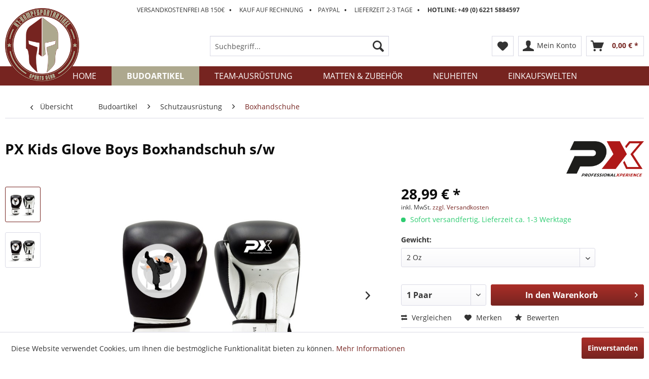

--- FILE ---
content_type: text/html; charset=UTF-8
request_url: https://www.k1-kampfsportartikel.de/detail/index/sArticle/2121
body_size: 15774
content:
<!DOCTYPE html>
<html class="no-js" lang="de" itemscope="itemscope" itemtype="http://schema.org/WebPage">
<head>
<meta charset="utf-8">
<meta name="author" content="" />
<meta name="robots" content="index,follow" />
<meta name="revisit-after" content="15 days" />
<meta name="keywords" content="PX, Boxhandschuh, Boxing, gloves, Kunstleder, synthetic, leather, blau, blue, 8oz, Boxen, Boxing, Kickboxen, Kickboxing, Pointfighting, Pointfighting, , kids-, PHOENIX, 100-BHK11, 100-BHK10, 100-BHK12, 100-BHK13, 100-BHK,  PX &quot;Kids Glove Boys&quot; Boxhandschu" />
<meta name="description" content="PX &quot;Kids Glove Boys&quot; Boxhandschuh s/w, PX &quot;Kids Glove Boys&quot; Boxhandschuh s/w, Kinder Boxhandschuhe, Boxing Gloves, Kickboxen, Kar…" />
<meta property="og:type" content="product" />
<meta property="og:site_name" content="K1-Kampfsportartikel" />
<meta property="og:url" content="https://www.k1-kampfsportartikel.de/budoartikel/schutzausruestung/boxhandschuhe/2121/px-kids-glove-boys-boxhandschuh-s/w" />
<meta property="og:title" content="PX Kids Glove Boys Boxhandschuh s/w" />
<meta property="og:description" content="PX &quot;Kids Glove Boys&quot; Boxhandschuh s/w
Kids Boxhandschuh mit &amp;nbsp;&amp;nbsp;Ninja Boy-Figur &amp;nbsp;
&amp;nbsp;
Kunstleder…" />
<meta property="og:image" content="https://www.k1-kampfsportartikel.de/media/image/18/87/85/100-BHK10-PX-Kids-Glove-Boys-Boxhandschuh-sw-2oz-1.jpg" />
<meta property="product:brand" content="PHOENIX" />
<meta property="product:price" content="28,99" />
<meta property="product:product_link" content="https://www.k1-kampfsportartikel.de/budoartikel/schutzausruestung/boxhandschuhe/2121/px-kids-glove-boys-boxhandschuh-s/w" />
<meta name="twitter:card" content="product" />
<meta name="twitter:site" content="K1-Kampfsportartikel" />
<meta name="twitter:title" content="PX Kids Glove Boys Boxhandschuh s/w" />
<meta name="twitter:description" content="PX &quot;Kids Glove Boys&quot; Boxhandschuh s/w
Kids Boxhandschuh mit &amp;nbsp;&amp;nbsp;Ninja Boy-Figur &amp;nbsp;
&amp;nbsp;
Kunstleder…" />
<meta name="twitter:image" content="https://www.k1-kampfsportartikel.de/media/image/18/87/85/100-BHK10-PX-Kids-Glove-Boys-Boxhandschuh-sw-2oz-1.jpg" />
<meta itemprop="copyrightHolder" content="K1-Kampfsportartikel" />
<meta itemprop="copyrightYear" content="2014" />
<meta itemprop="isFamilyFriendly" content="True" />
<meta itemprop="image" content="https://www.k1-kampfsportartikel.de/media/image/94/d1/22/logo-k1-kampfsportartikel.png" />
<meta name="viewport" content="width=device-width, initial-scale=1.0, user-scalable=no">
<meta name="mobile-web-app-capable" content="yes">
<meta name="apple-mobile-web-app-title" content="K1-Kampfsportartikel">
<meta name="apple-mobile-web-app-capable" content="yes">
<meta name="apple-mobile-web-app-status-bar-style" content="default">
<link rel="apple-touch-icon-precomposed" href="https://www.k1-kampfsportartikel.de/media/image/88/95/86/apple-icon-k1-kampfsportartikel.png">
<link rel="shortcut icon" href="https://www.k1-kampfsportartikel.de/media/image/63/54/8c/favicon.png">
<meta name="msapplication-navbutton-color" content="#762420" />
<meta name="application-name" content="K1-Kampfsportartikel" />
<meta name="msapplication-starturl" content="https://www.k1-kampfsportartikel.de/" />
<meta name="msapplication-window" content="width=1024;height=768" />
<meta name="msapplication-TileImage" content="https://www.k1-kampfsportartikel.de/media/image/ac/ef/56/windows-icon-k1-kampfsportartikel.png">
<meta name="msapplication-TileColor" content="#762420">
<meta name="theme-color" content="#762420" />
<link rel="canonical" href="https://www.k1-kampfsportartikel.de/budoartikel/schutzausruestung/boxhandschuhe/2121/px-kids-glove-boys-boxhandschuh-s/w" />
<title itemprop="name">
PX &quot;Kids Glove Boys&quot; Boxhandschuh s/w, Kinder Boxhandschuhe, Boxing Gloves, Kickboxen, Karate, Taekwondo, Boxen, Muay Thai, K1 | K1-Kampfsportartikel</title>
<link href="/web/cache/1740047128_1a795410564326297d67a19e9973044e.css" media="all" rel="stylesheet" type="text/css" />
</head>
<body class="is--ctl-detail is--act-index" >
<div data-paypalUnifiedMetaDataContainer="true" data-paypalUnifiedRestoreOrderNumberUrl="https://www.k1-kampfsportartikel.de/widgets/PaypalUnifiedOrderNumber/restoreOrderNumber" class="is--hidden">
</div>
<div class="page-wrap">
<noscript class="noscript-main">
<div class="alert is--warning">
<div class="alert--icon">
<i class="icon--element icon--warning"></i>
</div>
<div class="alert--content">
Um K1-Kampfsportartikel in vollem Umfang nutzen zu k&ouml;nnen, empfehlen wir Ihnen Javascript in Ihrem Browser zu aktiveren.
</div>
</div>
</noscript>
<header class="header-main">
<div class="top-bar">
<div class="container block-group">
<div class="kopfzeile" role="menuitem" aria-haspopup="false" data-drop-down-menu="false">
Versandkostenfrei ab 150€&nbsp;&nbsp;&nbsp;<strong>•</strong>&nbsp;&nbsp;&nbsp;&nbsp;&nbsp;Kauf auf Rechnung&nbsp;&nbsp;&nbsp;&nbsp;<strong>•</strong>&nbsp;&nbsp;&nbsp;&nbsp;Paypal&nbsp;&nbsp;&nbsp;<strong>•</strong>&nbsp;&nbsp;&nbsp;&nbsp;&nbsp;Lieferzeit 2-3 Tage&nbsp;&nbsp;&nbsp;<strong>•</strong>&nbsp;&nbsp;&nbsp;&nbsp;&nbsp;<strong>HOTLINE: +49 (0)
6221 5884597</strong>
</div>
<nav class="top-bar--navigation block" role="menubar">

    



    

<div class="navigation--entry entry--compare is--hidden" role="menuitem" aria-haspopup="true" data-drop-down-menu="true">
    

</div>
<div class="navigation--entry entry--service has--drop-down" role="menuitem" aria-haspopup="true" data-drop-down-menu="true">
<i class="icon--service"></i> Informationen
    

</div>
</nav>
</div>
</div>
<div class="container header--navigation">
<div class="logo-main block-group" role="banner">
<div class="logo--shop block">
<a class="logo--link" href="https://www.k1-kampfsportartikel.de/" title="K1-Kampfsportartikel - zur Startseite wechseln">
<picture>
<source srcset="https://www.k1-kampfsportartikel.de/media/image/94/d1/22/logo-k1-kampfsportartikel.png" media="(min-width: 78.75em)">
<source srcset="https://www.k1-kampfsportartikel.de/media/image/94/d1/22/logo-k1-kampfsportartikel.png" media="(min-width: 64em)">
<source srcset="https://www.k1-kampfsportartikel.de/media/image/94/d1/22/logo-k1-kampfsportartikel.png" media="(min-width: 48em)">
<img srcset="https://www.k1-kampfsportartikel.de/media/image/94/d1/22/logo-k1-kampfsportartikel.png" alt="K1-Kampfsportartikel - zur Startseite wechseln" />
</picture>
</a>
</div>
</div>
<nav class="shop--navigation block-group">
<ul class="navigation--list block-group" role="menubar">
<li class="navigation--entry entry--menu-left" role="menuitem">
<a class="entry--link entry--trigger btn is--icon-left" href="#offcanvas--left" data-offcanvas="true" data-offCanvasSelector=".sidebar-main">
<i class="icon--menu"></i> Menü
</a>
</li>
<li class="navigation--entry entry--search" role="menuitem" data-search="true" aria-haspopup="true" data-minLength="3">
<a class="btn entry--link entry--trigger" href="#show-hide--search" title="Suche anzeigen / schließen">
<i class="icon--search"></i>
<span class="search--display">Suchen</span>
</a>
<form action="/search" method="get" class="main-search--form">
<input type="search" name="sSearch" class="main-search--field" autocomplete="off" autocapitalize="off" placeholder="Suchbegriff..." maxlength="30" />
<button type="submit" class="main-search--button">
<i class="icon--search"></i>
<span class="main-search--text">Suchen</span>
</button>
<div class="form--ajax-loader">&nbsp;</div>
</form>
<div class="main-search--results"></div>
</li>

    <li class="navigation--entry entry--notepad" role="menuitem">
        <a href="https://www.k1-kampfsportartikel.de/note" title="Merkzettel" class="btn">
            <i class="icon--heart"></i>
                    </a>
    </li>




    <li class="navigation--entry entry--account with-slt"
        role="menuitem"
        data-offcanvas="true"
        data-offCanvasSelector=".account--dropdown-navigation">
        
            <a href="https://www.k1-kampfsportartikel.de/account"
               title="Mein Konto"
               class="btn is--icon-left entry--link account--link">
                <i class="icon--account"></i>
                                    <span class="account--display">
                        Mein Konto
                    </span>
                            </a>
        

                    
                <div class="account--dropdown-navigation">

                    
                        <div class="navigation--smartphone">
                            <div class="entry--close-off-canvas">
                                <a href="#close-account-menu"
                                   class="account--close-off-canvas"
                                   title="Menü schließen">
                                    Menü schließen <i class="icon--arrow-right"></i>
                                </a>
                            </div>
                        </div>
                    

                    
                            <div class="account--menu is--rounded is--personalized">
        
                            
                
                                            <span class="navigation--headline">
                            Mein Konto
                        </span>
                                    

                
                <div class="account--menu-container">

                    
                        
                        <ul class="sidebar--navigation navigation--list is--level0 show--active-items">
                            
                                
                                
                                    
                                                                                    <li class="navigation--entry">
                                                <span class="navigation--signin">
                                                    <a href="https://www.k1-kampfsportartikel.de/account#hide-registration"
                                                       class="blocked--link btn is--primary navigation--signin-btn"
                                                       data-collapseTarget="#registration"
                                                       data-action="close">
                                                        Anmelden
                                                    </a>
                                                    <span class="navigation--register">
                                                        oder
                                                        <a href="https://www.k1-kampfsportartikel.de/account#show-registration"
                                                           class="blocked--link"
                                                           data-collapseTarget="#registration"
                                                           data-action="open">
                                                            registrieren
                                                        </a>
                                                    </span>
                                                </span>
                                            </li>
                                                                            

                                    
                                        <li class="navigation--entry">
                                            <a href="https://www.k1-kampfsportartikel.de/account" title="Übersicht" class="navigation--link">
                                                Übersicht
                                            </a>
                                        </li>
                                    
                                

                                
                                
                                    <li class="navigation--entry">
                                        <a href="https://www.k1-kampfsportartikel.de/account/profile" title="Persönliche Daten" class="navigation--link" rel="nofollow">
                                            Persönliche Daten
                                        </a>
                                    </li>
                                

                                
                                
                                                                            
                                            <li class="navigation--entry">
                                                <a href="https://www.k1-kampfsportartikel.de/address/index/sidebar/" title="Adressen" class="navigation--link" rel="nofollow">
                                                    Adressen
                                                </a>
                                            </li>
                                        
                                                                    

                                
                                
                                    <li class="navigation--entry">
                                        <a href="https://www.k1-kampfsportartikel.de/account/payment" title="Zahlungsarten" class="navigation--link" rel="nofollow">
                                            Zahlungsarten
                                        </a>
                                    </li>
                                

                                
                                
                                    <li class="navigation--entry">
                                        <a href="https://www.k1-kampfsportartikel.de/account/orders" title="Bestellungen" class="navigation--link" rel="nofollow">
                                            Bestellungen
                                        </a>
                                    </li>
                                

                                
                                
                                                                            <li class="navigation--entry">
                                            <a href="https://www.k1-kampfsportartikel.de/account/downloads" title="Sofortdownloads" class="navigation--link" rel="nofollow">
                                                Sofortdownloads
                                            </a>
                                        </li>
                                                                    

                                
                                
                                    <li class="navigation--entry">
                                        <a href="https://www.k1-kampfsportartikel.de/note" title="Merkzettel" class="navigation--link" rel="nofollow">
                                            Merkzettel
                                        </a>
                                    </li>
                                

                                
                                
                                                                    

                                
                                
                                                                    
                            
                        </ul>
                    
                </div>
                    
    </div>
                    
                </div>
            
            </li>




    <li class="navigation--entry entry--cart" role="menuitem">
        <a class="btn is--icon-left cart--link" href="https://www.k1-kampfsportartikel.de/checkout/cart" title="Warenkorb">
            <span class="cart--display">
                                    Warenkorb
                            </span>

            <span class="badge is--primary is--minimal cart--quantity is--hidden">0</span>

            <i class="icon--basket"></i>

            <span class="cart--amount">
                0,00&nbsp;&euro; *
            </span>
        </a>
        <div class="ajax-loader">&nbsp;</div>
    </li>



</ul>
</nav>
<div class="container--ajax-cart" data-collapse-cart="true" data-displayMode="offcanvas"></div>
</div>
</header>
<nav class="navigation-main">
<div class="container" data-menu-scroller="true" data-listSelector=".navigation--list.container" data-viewPortSelector=".navigation--list-wrapper">
<div class="navigation--list-wrapper">
<ul class="navigation--list container" role="menubar" itemscope="itemscope" itemtype="http://schema.org/SiteNavigationElement">
<li class="navigation--entry is--home" role="menuitem"><a class="navigation--link is--first" href="https://www.k1-kampfsportartikel.de/" title="Home" itemprop="url"><span itemprop="name">Home</span></a></li><li class="navigation--entry is--active" role="menuitem"><a class="navigation--link is--active" href="https://www.k1-kampfsportartikel.de/budoartikel/" title="Budoartikel" itemprop="url"><span itemprop="name">Budoartikel</span></a></li><li class="navigation--entry" role="menuitem"><a class="navigation--link" href="https://www.k1-kampfsportartikel.de/team-ausruestung/" title="Team-Ausrüstung" itemprop="url"><span itemprop="name">Team-Ausrüstung</span></a></li><li class="navigation--entry" role="menuitem"><a class="navigation--link" href="https://www.k1-kampfsportartikel.de/matten-zubehoer/" title="Matten & Zubehör" itemprop="url"><span itemprop="name">Matten & Zubehör</span></a></li><li class="navigation--entry" role="menuitem"><a class="navigation--link" href="https://www.k1-kampfsportartikel.de/neuheiten/" title="Neuheiten" itemprop="url"><span itemprop="name">Neuheiten</span></a></li><li class="navigation--entry" role="menuitem"><a class="navigation--link" href="https://www.k1-kampfsportartikel.de/einkaufswelten/" title="Einkaufswelten" itemprop="url"><span itemprop="name">Einkaufswelten</span></a></li>            </ul>
</div>
<div class="advanced-menu" data-advanced-menu="true" data-hoverDelay="250">
<div class="menu--container">
<div class="button-container">
<a href="https://www.k1-kampfsportartikel.de/budoartikel/" class="button--category" title="Zur Kategorie Budoartikel">
<i class="icon--arrow-right"></i>
Zur Kategorie Budoartikel
</a>
<span class="button--close">
<i class="icon--cross"></i>
</span>
</div>
<div class="content--wrapper has--content has--teaser">
<ul class="menu--list menu--level-0 columns--2" style="width: 50%;">
<li class="menu--list-item item--level-0" style="width: 100%">
<a href="https://www.k1-kampfsportartikel.de/budoartikel/kampfsportbekleidung/" class="menu--list-item-link" title="Kampfsportbekleidung">Kampfsportbekleidung</a>
<ul class="menu--list menu--level-1 columns--2">
<li class="menu--list-item item--level-1">
<a href="https://www.k1-kampfsportartikel.de/budoartikel/kampfsportbekleidung/brazilian-jiu-jitsu/" class="menu--list-item-link" title="Brazilian Jiu Jitsu">Brazilian Jiu Jitsu</a>
</li>
<li class="menu--list-item item--level-1">
<a href="https://www.k1-kampfsportartikel.de/budoartikel/kampfsportbekleidung/hap-ki-do/" class="menu--list-item-link" title="Hap-Ki-Do">Hap-Ki-Do</a>
</li>
<li class="menu--list-item item--level-1">
<a href="https://www.k1-kampfsportartikel.de/budoartikel/kampfsportbekleidung/judo/" class="menu--list-item-link" title="Judo">Judo</a>
</li>
<li class="menu--list-item item--level-1">
<a href="https://www.k1-kampfsportartikel.de/budoartikel/kampfsportbekleidung/karate/" class="menu--list-item-link" title="Karate">Karate</a>
</li>
<li class="menu--list-item item--level-1">
<a href="https://www.k1-kampfsportartikel.de/budoartikel/kampfsportbekleidung/kendo-aikido/" class="menu--list-item-link" title="Kendo | Aikido">Kendo | Aikido</a>
</li>
<li class="menu--list-item item--level-1">
<a href="https://www.k1-kampfsportartikel.de/budoartikel/kampfsportbekleidung/kickboxing-freestyle/" class="menu--list-item-link" title="Kickboxing | Freestyle">Kickboxing | Freestyle</a>
</li>
<li class="menu--list-item item--level-1">
<a href="https://www.k1-kampfsportartikel.de/budoartikel/kampfsportbekleidung/kung-fu-tai-chi/" class="menu--list-item-link" title="Kung Fu | Tai Chi">Kung Fu | Tai Chi</a>
</li>
<li class="menu--list-item item--level-1">
<a href="https://www.k1-kampfsportartikel.de/budoartikel/kampfsportbekleidung/mma/" class="menu--list-item-link" title="MMA">MMA</a>
</li>
<li class="menu--list-item item--level-1">
<a href="https://www.k1-kampfsportartikel.de/budoartikel/kampfsportbekleidung/ninjutsu/" class="menu--list-item-link" title="Ninjutsu">Ninjutsu</a>
</li>
<li class="menu--list-item item--level-1">
<a href="https://www.k1-kampfsportartikel.de/budoartikel/kampfsportbekleidung/pointfighting/" class="menu--list-item-link" title="Pointfighting">Pointfighting</a>
</li>
<li class="menu--list-item item--level-1">
<a href="https://www.k1-kampfsportartikel.de/budoartikel/kampfsportbekleidung/sv-anzuege/" class="menu--list-item-link" title="SV-Anzüge">SV-Anzüge</a>
</li>
<li class="menu--list-item item--level-1">
<a href="https://www.k1-kampfsportartikel.de/budoartikel/kampfsportbekleidung/taekwondo/" class="menu--list-item-link" title="Taekwondo">Taekwondo</a>
</li>
<li class="menu--list-item item--level-1">
<a href="https://www.k1-kampfsportartikel.de/budoartikel/kampfsportbekleidung/thaiboxing/" class="menu--list-item-link" title="Thaiboxing">Thaiboxing</a>
</li>
<li class="menu--list-item item--level-1">
<a href="https://www.k1-kampfsportartikel.de/budoartikel/kampfsportbekleidung/t-shirts/" class="menu--list-item-link" title="T-Shirts">T-Shirts</a>
</li>
<li class="menu--list-item item--level-1">
<a href="https://www.k1-kampfsportartikel.de/budoartikel/kampfsportbekleidung/hosen/" class="menu--list-item-link" title="Hosen">Hosen</a>
</li>
<li class="menu--list-item item--level-1">
<a href="https://www.k1-kampfsportartikel.de/budoartikel/kampfsportbekleidung/jacken/" class="menu--list-item-link" title="Jacken">Jacken</a>
</li>
<li class="menu--list-item item--level-1">
<a href="https://www.k1-kampfsportartikel.de/budoartikel/kampfsportbekleidung/hoody-pullover/" class="menu--list-item-link" title="Hoody / Pullover">Hoody / Pullover</a>
</li>
<li class="menu--list-item item--level-1">
<a href="https://www.k1-kampfsportartikel.de/budoartikel/kampfsportbekleidung/schuhe/" class="menu--list-item-link" title="Schuhe">Schuhe</a>
</li>
<li class="menu--list-item item--level-1">
<a href="https://www.k1-kampfsportartikel.de/budoartikel/kampfsportbekleidung/budo-kids/" class="menu--list-item-link" title="Budo Kids">Budo Kids</a>
</li>
</ul>
</li>
<li class="menu--list-item item--level-0" style="width: 100%">
<a href="https://www.k1-kampfsportartikel.de/budoartikel/guertel-schaerpen/" class="menu--list-item-link" title="Gürtel &amp; Schärpen">Gürtel & Schärpen</a>
<ul class="menu--list menu--level-1 columns--2">
<li class="menu--list-item item--level-1">
<a href="https://www.k1-kampfsportartikel.de/budoartikel/guertel-schaerpen/bjj/" class="menu--list-item-link" title="BJJ">BJJ</a>
</li>
<li class="menu--list-item item--level-1">
<a href="https://www.k1-kampfsportartikel.de/budoartikel/guertel-schaerpen/kinder-softbelt/" class="menu--list-item-link" title="Kinder Softbelt">Kinder Softbelt</a>
</li>
<li class="menu--list-item item--level-1">
<a href="https://www.k1-kampfsportartikel.de/budoartikel/guertel-schaerpen/klettguertel/" class="menu--list-item-link" title="Klettgürtel">Klettgürtel</a>
</li>
<li class="menu--list-item item--level-1">
<a href="https://www.k1-kampfsportartikel.de/budoartikel/guertel-schaerpen/schaerpen/" class="menu--list-item-link" title="Schärpen">Schärpen</a>
</li>
<li class="menu--list-item item--level-1">
<a href="https://www.k1-kampfsportartikel.de/budoartikel/guertel-schaerpen/standardguertel/" class="menu--list-item-link" title="Standardgürtel">Standardgürtel</a>
</li>
<li class="menu--list-item item--level-1">
<a href="https://www.k1-kampfsportartikel.de/budoartikel/guertel-schaerpen/wettkampfguertel/" class="menu--list-item-link" title="Wettkampfgürtel">Wettkampfgürtel</a>
</li>
</ul>
</li>
<li class="menu--list-item item--level-0" style="width: 100%">
<a href="https://www.k1-kampfsportartikel.de/budoartikel/schutzausruestung/" class="menu--list-item-link" title="Schutzausrüstung">Schutzausrüstung</a>
<ul class="menu--list menu--level-1 columns--2">
<li class="menu--list-item item--level-1">
<a href="https://www.k1-kampfsportartikel.de/budoartikel/schutzausruestung/brustschutz-damen/" class="menu--list-item-link" title="Brustschutz Damen">Brustschutz Damen</a>
</li>
<li class="menu--list-item item--level-1">
<a href="https://www.k1-kampfsportartikel.de/budoartikel/schutzausruestung/fussschutz-fussschoner/" class="menu--list-item-link" title="Fußschutz | Fußschoner">Fußschutz | Fußschoner</a>
</li>
<li class="menu--list-item item--level-1">
<a href="https://www.k1-kampfsportartikel.de/budoartikel/schutzausruestung/handschutz-handschoner/" class="menu--list-item-link" title="Handschutz | Handschoner">Handschutz | Handschoner</a>
</li>
<li class="menu--list-item item--level-1">
<a href="https://www.k1-kampfsportartikel.de/budoartikel/schutzausruestung/boxhandschuhe/" class="menu--list-item-link" title="Boxhandschuhe">Boxhandschuhe</a>
</li>
<li class="menu--list-item item--level-1">
<a href="https://www.k1-kampfsportartikel.de/budoartikel/schutzausruestung/kopfschutz/" class="menu--list-item-link" title="Kopfschutz">Kopfschutz</a>
</li>
<li class="menu--list-item item--level-1">
<a href="https://www.k1-kampfsportartikel.de/budoartikel/schutzausruestung/schienbeinschutz/" class="menu--list-item-link" title="Schienbeinschutz">Schienbeinschutz</a>
</li>
<li class="menu--list-item item--level-1">
<a href="https://www.k1-kampfsportartikel.de/budoartikel/schutzausruestung/schienbein-und-spannschutz/" class="menu--list-item-link" title="Schienbein- und Spannschutz">Schienbein- und Spannschutz</a>
</li>
<li class="menu--list-item item--level-1">
<a href="https://www.k1-kampfsportartikel.de/budoartikel/schutzausruestung/schutzweste-bauchschutz/" class="menu--list-item-link" title="Schutzweste | Bauchschutz">Schutzweste | Bauchschutz</a>
</li>
<li class="menu--list-item item--level-1">
<a href="https://www.k1-kampfsportartikel.de/budoartikel/schutzausruestung/tiefschutz/" class="menu--list-item-link" title="Tiefschutz">Tiefschutz</a>
</li>
<li class="menu--list-item item--level-1">
<a href="https://www.k1-kampfsportartikel.de/budoartikel/schutzausruestung/unterarmschoner-schuetzer/" class="menu--list-item-link" title="Unterarmschoner | -schützer">Unterarmschoner | -schützer</a>
</li>
<li class="menu--list-item item--level-1">
<a href="https://www.k1-kampfsportartikel.de/budoartikel/schutzausruestung/zahnschutz/" class="menu--list-item-link" title="Zahnschutz">Zahnschutz</a>
</li>
</ul>
</li>
<li class="menu--list-item item--level-0" style="width: 100%">
<a href="https://www.k1-kampfsportartikel.de/budoartikel/trainingsausruestung/" class="menu--list-item-link" title="Trainingsausrüstung">Trainingsausrüstung</a>
<ul class="menu--list menu--level-1 columns--2">
<li class="menu--list-item item--level-1">
<a href="https://www.k1-kampfsportartikel.de/budoartikel/trainingsausruestung/boxsaecke/" class="menu--list-item-link" title="Boxsäcke">Boxsäcke</a>
</li>
<li class="menu--list-item item--level-1">
<a href="https://www.k1-kampfsportartikel.de/budoartikel/trainingsausruestung/standboxsaecke/" class="menu--list-item-link" title="Standboxsäcke">Standboxsäcke</a>
</li>
<li class="menu--list-item item--level-1">
<a href="https://www.k1-kampfsportartikel.de/budoartikel/trainingsausruestung/trainingsdummy/" class="menu--list-item-link" title="Trainingsdummy">Trainingsdummy</a>
</li>
<li class="menu--list-item item--level-1">
<a href="https://www.k1-kampfsportartikel.de/budoartikel/trainingsausruestung/pratzen-schlagpolster/" class="menu--list-item-link" title="Pratzen | Schlagpolster">Pratzen | Schlagpolster</a>
</li>
<li class="menu--list-item item--level-1">
<a href="https://www.k1-kampfsportartikel.de/budoartikel/trainingsausruestung/trainingsgeraete/" class="menu--list-item-link" title="Trainingsgeräte">Trainingsgeräte</a>
</li>
<li class="menu--list-item item--level-1">
<a href="https://www.k1-kampfsportartikel.de/budoartikel/trainingsausruestung/trainingswaffen/" class="menu--list-item-link" title="Trainingswaffen">Trainingswaffen</a>
</li>
<li class="menu--list-item item--level-1">
<a href="https://www.k1-kampfsportartikel.de/budoartikel/trainingsausruestung/taschen-rucksaecke/" class="menu--list-item-link" title="Taschen &amp; Rucksäcke">Taschen & Rucksäcke</a>
</li>
</ul>
</li>
<li class="menu--list-item item--level-0" style="width: 100%">
<a href="https://www.k1-kampfsportartikel.de/budoartikel/sport-medizin/" class="menu--list-item-link" title="Sport-Medizin">Sport-Medizin</a>
</li>
<li class="menu--list-item item--level-0" style="width: 100%">
<a href="https://www.k1-kampfsportartikel.de/budoartikel/individuell-ihr-logo/" class="menu--list-item-link" title="individuell - Ihr Logo">individuell - Ihr Logo</a>
</li>
</ul>
<div class="menu--delimiter" style="right: 50%;"></div>
<div class="menu--teaser" style="width: 50%;">
<div class="teaser--headline">Budoartikel bei K1-Kampfsportartikel</div>
</div>
</div>
</div>
<div class="menu--container">
<div class="button-container">
<a href="https://www.k1-kampfsportartikel.de/team-ausruestung/" class="button--category" title="Zur Kategorie Team-Ausrüstung">
<i class="icon--arrow-right"></i>
Zur Kategorie Team-Ausrüstung
</a>
<span class="button--close">
<i class="icon--cross"></i>
</span>
</div>
<div class="content--wrapper has--content has--teaser">
<ul class="menu--list menu--level-0 columns--2" style="width: 50%;">
<li class="menu--list-item item--level-0" style="width: 100%">
<a href="https://www.k1-kampfsportartikel.de/team-ausruestung/trainingsanzuege/" class="menu--list-item-link" title="Trainingsanzüge">Trainingsanzüge</a>
</li>
<li class="menu--list-item item--level-0" style="width: 100%">
<a href="https://www.k1-kampfsportartikel.de/team-ausruestung/taschen-rucksaecke/" class="menu--list-item-link" title="Taschen &amp; Rucksäcke">Taschen & Rucksäcke</a>
</li>
<li class="menu--list-item item--level-0" style="width: 100%">
<a href="https://www.k1-kampfsportartikel.de/team-ausruestung/geschenkartikel/" class="menu--list-item-link" title="Geschenkartikel">Geschenkartikel</a>
</li>
<li class="menu--list-item item--level-0" style="width: 100%">
<a href="https://www.k1-kampfsportartikel.de/team-ausruestung/vereinsabzeichen/" class="menu--list-item-link" title="Vereinsabzeichen">Vereinsabzeichen</a>
<ul class="menu--list menu--level-1 columns--2">
<li class="menu--list-item item--level-1">
<a href="https://www.k1-kampfsportartikel.de/team-ausruestung/vereinsabzeichen/aufkleber/" class="menu--list-item-link" title="Aufkleber">Aufkleber</a>
</li>
<li class="menu--list-item item--level-1">
<a href="https://www.k1-kampfsportartikel.de/team-ausruestung/vereinsabzeichen/stickabzeichen/" class="menu--list-item-link" title="Stickabzeichen">Stickabzeichen</a>
</li>
</ul>
</li>
</ul>
<div class="menu--delimiter" style="right: 50%;"></div>
<div class="menu--teaser" style="width: 50%;">
<div class="teaser--headline">Team-Ausrüstung bei K1-Kampfsportartikel</div>
</div>
</div>
</div>
<div class="menu--container">
<div class="button-container">
<a href="https://www.k1-kampfsportartikel.de/matten-zubehoer/" class="button--category" title="Zur Kategorie Matten &amp; Zubehör">
<i class="icon--arrow-right"></i>
Zur Kategorie Matten & Zubehör
</a>
<span class="button--close">
<i class="icon--cross"></i>
</span>
</div>
<div class="content--wrapper has--content has--teaser">
<ul class="menu--list menu--level-0 columns--2" style="width: 50%;">
<li class="menu--list-item item--level-0" style="width: 100%">
<a href="https://www.k1-kampfsportartikel.de/matten-zubehoer/judo-mma/" class="menu--list-item-link" title="Judo &amp; MMA">Judo & MMA</a>
</li>
<li class="menu--list-item item--level-0" style="width: 100%">
<a href="https://www.k1-kampfsportartikel.de/matten-zubehoer/kampfsportmatten-verzahnt/" class="menu--list-item-link" title="Kampfsportmatten verzahnt">Kampfsportmatten verzahnt</a>
</li>
<li class="menu--list-item item--level-0" style="width: 100%">
<a href="https://www.k1-kampfsportartikel.de/matten-zubehoer/zubehoer/" class="menu--list-item-link" title="Zubehör">Zubehör</a>
</li>
</ul>
<div class="menu--delimiter" style="right: 50%;"></div>
<div class="menu--teaser" style="width: 50%;">
<div class="teaser--headline">Matten & Zubehör bei K1-Kampfsportartikel</div>
</div>
</div>
</div>
<div class="menu--container">
<div class="button-container">
<a href="https://www.k1-kampfsportartikel.de/neuheiten/" class="button--category" title="Zur Kategorie Neuheiten">
<i class="icon--arrow-right"></i>
Zur Kategorie Neuheiten
</a>
<span class="button--close">
<i class="icon--cross"></i>
</span>
</div>
</div>
<div class="menu--container">
<div class="button-container">
<a href="https://www.k1-kampfsportartikel.de/einkaufswelten/" class="button--category" title="Zur Kategorie Einkaufswelten">
<i class="icon--arrow-right"></i>
Zur Kategorie Einkaufswelten
</a>
<span class="button--close">
<i class="icon--cross"></i>
</span>
</div>
<div class="content--wrapper has--content has--teaser">
<ul class="menu--list menu--level-0 columns--2" style="width: 50%;">
<li class="menu--list-item item--level-0" style="width: 100%">
<a href="https://www.k1-kampfsportartikel.de/einkaufswelten/boxen/" class="menu--list-item-link" title="Boxen">Boxen</a>
</li>
<li class="menu--list-item item--level-0" style="width: 100%">
<a href="https://www.k1-kampfsportartikel.de/einkaufswelten/aikido-kendo/" class="menu--list-item-link" title="Aikido / Kendo">Aikido / Kendo</a>
</li>
<li class="menu--list-item item--level-0" style="width: 100%">
<a href="https://www.k1-kampfsportartikel.de/einkaufswelten/bjj/" class="menu--list-item-link" title="BJJ">BJJ</a>
</li>
<li class="menu--list-item item--level-0" style="width: 100%">
<a href="https://www.k1-kampfsportartikel.de/einkaufswelten/fitnesstraining/" class="menu--list-item-link" title="Fitnesstraining">Fitnesstraining</a>
</li>
<li class="menu--list-item item--level-0" style="width: 100%">
<a href="https://www.k1-kampfsportartikel.de/einkaufswelten/judo/" class="menu--list-item-link" title="Judo">Judo</a>
</li>
<li class="menu--list-item item--level-0" style="width: 100%">
<a href="https://www.k1-kampfsportartikel.de/einkaufswelten/karate/" class="menu--list-item-link" title="Karate">Karate</a>
</li>
<li class="menu--list-item item--level-0" style="width: 100%">
<a href="https://www.k1-kampfsportartikel.de/einkaufswelten/kids/" class="menu--list-item-link" title="Kids">Kids</a>
<ul class="menu--list menu--level-1 columns--2">
<li class="menu--list-item item--level-1">
<a href="https://www.k1-kampfsportartikel.de/einkaufswelten/kids/junior-fighters-equipment/" class="menu--list-item-link" title="Junior Fighters Equipment">Junior Fighters Equipment</a>
</li>
<li class="menu--list-item item--level-1">
<a href="https://www.k1-kampfsportartikel.de/einkaufswelten/kids/junior-judo/" class="menu--list-item-link" title="Junior Judo">Junior Judo</a>
</li>
<li class="menu--list-item item--level-1">
<a href="https://www.k1-kampfsportartikel.de/einkaufswelten/kids/junior-karate/" class="menu--list-item-link" title="Junior Karate">Junior Karate</a>
</li>
<li class="menu--list-item item--level-1">
<a href="https://www.k1-kampfsportartikel.de/einkaufswelten/kids/junior-kickboxen/" class="menu--list-item-link" title="Junior Kickboxen">Junior Kickboxen</a>
</li>
<li class="menu--list-item item--level-1">
<a href="https://www.k1-kampfsportartikel.de/einkaufswelten/kids/junior-kung-fu/" class="menu--list-item-link" title="Junior Kung-Fu">Junior Kung-Fu</a>
</li>
<li class="menu--list-item item--level-1">
<a href="https://www.k1-kampfsportartikel.de/einkaufswelten/kids/junior-taekwondo/" class="menu--list-item-link" title="Junior TaeKwonDo">Junior TaeKwonDo</a>
</li>
</ul>
</li>
<li class="menu--list-item item--level-0" style="width: 100%">
<a href="https://www.k1-kampfsportartikel.de/einkaufswelten/kickboxen/" class="menu--list-item-link" title="Kickboxen">Kickboxen</a>
</li>
<li class="menu--list-item item--level-0" style="width: 100%">
<a href="https://www.k1-kampfsportartikel.de/einkaufswelten/krav-maga/" class="menu--list-item-link" title="Krav Maga">Krav Maga</a>
</li>
<li class="menu--list-item item--level-0" style="width: 100%">
<a href="https://www.k1-kampfsportartikel.de/einkaufswelten/kung-fu/" class="menu--list-item-link" title="Kung Fu">Kung Fu</a>
</li>
<li class="menu--list-item item--level-0" style="width: 100%">
<a href="https://www.k1-kampfsportartikel.de/einkaufswelten/mma/" class="menu--list-item-link" title="MMA">MMA</a>
</li>
<li class="menu--list-item item--level-0" style="width: 100%">
<a href="https://www.k1-kampfsportartikel.de/einkaufswelten/taekwondo/" class="menu--list-item-link" title="Taekwondo">Taekwondo</a>
<ul class="menu--list menu--level-1 columns--2">
<li class="menu--list-item item--level-1">
<a href="https://www.k1-kampfsportartikel.de/einkaufswelten/taekwondo/anzuege/" class="menu--list-item-link" title="Anzüge">Anzüge</a>
</li>
<li class="menu--list-item item--level-1">
<a href="https://www.k1-kampfsportartikel.de/einkaufswelten/taekwondo/schuetzer/" class="menu--list-item-link" title="Schützer">Schützer</a>
</li>
<li class="menu--list-item item--level-1">
<a href="https://www.k1-kampfsportartikel.de/einkaufswelten/taekwondo/training/" class="menu--list-item-link" title="Training">Training</a>
</li>
</ul>
</li>
<li class="menu--list-item item--level-0" style="width: 100%">
<a href="https://www.k1-kampfsportartikel.de/einkaufswelten/thaiboxen/" class="menu--list-item-link" title="Thaiboxen">Thaiboxen</a>
</li>
<li class="menu--list-item item--level-0" style="width: 100%">
<a href="https://www.k1-kampfsportartikel.de/einkaufswelten/videos/" class="menu--list-item-link" title="Videos">Videos</a>
</li>
</ul>
<div class="menu--delimiter" style="right: 50%;"></div>
<div class="menu--teaser" style="width: 50%;">
<div class="teaser--headline">Einkaufswelten bei K1-Kampfsportartikel</div>
</div>
</div>
</div>
</div>
</div>
</nav>
<section class="content-main container block-group">
<nav class="content--breadcrumb block">
<a class="breadcrumb--button breadcrumb--link" href="https://www.k1-kampfsportartikel.de/budoartikel/schutzausruestung/boxhandschuhe/" title="Übersicht">
<i class="icon--arrow-left"></i>
<span class="breadcrumb--title">Übersicht</span>
</a>
<ul class="breadcrumb--list" role="menu" itemscope itemtype="http://schema.org/BreadcrumbList">
<li class="breadcrumb--entry" itemprop="itemListElement" itemscope itemtype="http://schema.org/ListItem">
<a class="breadcrumb--link" href="https://www.k1-kampfsportartikel.de/budoartikel/" title="Budoartikel" itemprop="item">
<link itemprop="url" href="https://www.k1-kampfsportartikel.de/budoartikel/" />
<span class="breadcrumb--title" itemprop="name">Budoartikel</span>
</a>
<meta itemprop="position" content="0" />
</li>
<li class="breadcrumb--separator">
<i class="icon--arrow-right"></i>
</li>
<li class="breadcrumb--entry" itemprop="itemListElement" itemscope itemtype="http://schema.org/ListItem">
<a class="breadcrumb--link" href="https://www.k1-kampfsportartikel.de/budoartikel/schutzausruestung/" title="Schutzausrüstung" itemprop="item">
<link itemprop="url" href="https://www.k1-kampfsportartikel.de/budoartikel/schutzausruestung/" />
<span class="breadcrumb--title" itemprop="name">Schutzausrüstung</span>
</a>
<meta itemprop="position" content="1" />
</li>
<li class="breadcrumb--separator">
<i class="icon--arrow-right"></i>
</li>
<li class="breadcrumb--entry is--active" itemprop="itemListElement" itemscope itemtype="http://schema.org/ListItem">
<a class="breadcrumb--link" href="https://www.k1-kampfsportartikel.de/budoartikel/schutzausruestung/boxhandschuhe/" title="Boxhandschuhe" itemprop="item">
<link itemprop="url" href="https://www.k1-kampfsportartikel.de/budoartikel/schutzausruestung/boxhandschuhe/" />
<span class="breadcrumb--title" itemprop="name">Boxhandschuhe</span>
</a>
<meta itemprop="position" content="2" />
</li>
</ul>
</nav>
<nav class="product--navigation">
<a href="#" class="navigation--link link--prev">
<div class="link--prev-button">
<span class="link--prev-inner">Zurück</span>
</div>
<div class="image--wrapper">
<div class="image--container"></div>
</div>
</a>
<a href="#" class="navigation--link link--next">
<div class="link--next-button">
<span class="link--next-inner">Vor</span>
</div>
<div class="image--wrapper">
<div class="image--container"></div>
</div>
</a>
</nav>
<div class="content-main--inner">
<aside class="sidebar-main off-canvas">
<div class="navigation--smartphone">
<ul class="navigation--list ">
<li class="navigation--entry entry--close-off-canvas">
<a href="#close-categories-menu" title="Menü schließen" class="navigation--link">
Menü schließen <i class="icon--arrow-right"></i>
</a>
</li>
</ul>
<div class="mobile--switches">

    



    

</div>
</div>
<div class="sidebar--categories-wrapper" data-subcategory-nav="true" data-mainCategoryId="99" data-categoryId="234" data-fetchUrl="/widgets/listing/getCategory/categoryId/234">
<div class="categories--headline navigation--headline">
Kategorien
</div>
<div class="sidebar--categories-navigation">
<ul class="sidebar--navigation categories--navigation navigation--list is--drop-down is--level0 is--rounded" role="menu">
<li class="navigation--entry is--active has--sub-categories has--sub-children" role="menuitem">
<a class="navigation--link is--active has--sub-categories link--go-forward" href="https://www.k1-kampfsportartikel.de/budoartikel/" data-categoryId="14" data-fetchUrl="/widgets/listing/getCategory/categoryId/14" title="Budoartikel" >
Budoartikel
<span class="is--icon-right">
<i class="icon--arrow-right"></i>
</span>
</a>
<ul class="sidebar--navigation categories--navigation navigation--list is--level1 is--rounded" role="menu">
<li class="navigation--entry has--sub-children" role="menuitem">
<a class="navigation--link link--go-forward" href="https://www.k1-kampfsportartikel.de/budoartikel/kampfsportbekleidung/" data-categoryId="22" data-fetchUrl="/widgets/listing/getCategory/categoryId/22" title="Kampfsportbekleidung" >
Kampfsportbekleidung
<span class="is--icon-right">
<i class="icon--arrow-right"></i>
</span>
</a>
</li>
<li class="navigation--entry has--sub-children" role="menuitem">
<a class="navigation--link link--go-forward" href="https://www.k1-kampfsportartikel.de/budoartikel/guertel-schaerpen/" data-categoryId="23" data-fetchUrl="/widgets/listing/getCategory/categoryId/23" title="Gürtel &amp; Schärpen" >
Gürtel & Schärpen
<span class="is--icon-right">
<i class="icon--arrow-right"></i>
</span>
</a>
</li>
<li class="navigation--entry is--active has--sub-categories has--sub-children" role="menuitem">
<a class="navigation--link is--active has--sub-categories link--go-forward" href="https://www.k1-kampfsportartikel.de/budoartikel/schutzausruestung/" data-categoryId="24" data-fetchUrl="/widgets/listing/getCategory/categoryId/24" title="Schutzausrüstung" >
Schutzausrüstung
<span class="is--icon-right">
<i class="icon--arrow-right"></i>
</span>
</a>
<ul class="sidebar--navigation categories--navigation navigation--list is--level2 navigation--level-high is--rounded" role="menu">
<li class="navigation--entry" role="menuitem">
<a class="navigation--link" href="https://www.k1-kampfsportartikel.de/budoartikel/schutzausruestung/brustschutz-damen/" data-categoryId="61" data-fetchUrl="/widgets/listing/getCategory/categoryId/61" title="Brustschutz Damen" >
Brustschutz Damen
</a>
</li>
<li class="navigation--entry" role="menuitem">
<a class="navigation--link" href="https://www.k1-kampfsportartikel.de/budoartikel/schutzausruestung/fussschutz-fussschoner/" data-categoryId="62" data-fetchUrl="/widgets/listing/getCategory/categoryId/62" title="Fußschutz | Fußschoner" >
Fußschutz | Fußschoner
</a>
</li>
<li class="navigation--entry" role="menuitem">
<a class="navigation--link" href="https://www.k1-kampfsportartikel.de/budoartikel/schutzausruestung/handschutz-handschoner/" data-categoryId="63" data-fetchUrl="/widgets/listing/getCategory/categoryId/63" title="Handschutz | Handschoner" >
Handschutz | Handschoner
</a>
</li>
<li class="navigation--entry is--active" role="menuitem">
<a class="navigation--link is--active" href="https://www.k1-kampfsportartikel.de/budoartikel/schutzausruestung/boxhandschuhe/" data-categoryId="234" data-fetchUrl="/widgets/listing/getCategory/categoryId/234" title="Boxhandschuhe" >
Boxhandschuhe
</a>
</li>
<li class="navigation--entry" role="menuitem">
<a class="navigation--link" href="https://www.k1-kampfsportartikel.de/budoartikel/schutzausruestung/kopfschutz/" data-categoryId="64" data-fetchUrl="/widgets/listing/getCategory/categoryId/64" title="Kopfschutz" >
Kopfschutz
</a>
</li>
<li class="navigation--entry" role="menuitem">
<a class="navigation--link" href="https://www.k1-kampfsportartikel.de/budoartikel/schutzausruestung/schienbeinschutz/" data-categoryId="65" data-fetchUrl="/widgets/listing/getCategory/categoryId/65" title="Schienbeinschutz" >
Schienbeinschutz
</a>
</li>
<li class="navigation--entry" role="menuitem">
<a class="navigation--link" href="https://www.k1-kampfsportartikel.de/budoartikel/schutzausruestung/schienbein-und-spannschutz/" data-categoryId="66" data-fetchUrl="/widgets/listing/getCategory/categoryId/66" title="Schienbein- und Spannschutz" >
Schienbein- und Spannschutz
</a>
</li>
<li class="navigation--entry" role="menuitem">
<a class="navigation--link" href="https://www.k1-kampfsportartikel.de/budoartikel/schutzausruestung/schutzweste-bauchschutz/" data-categoryId="67" data-fetchUrl="/widgets/listing/getCategory/categoryId/67" title="Schutzweste | Bauchschutz" >
Schutzweste | Bauchschutz
</a>
</li>
<li class="navigation--entry" role="menuitem">
<a class="navigation--link" href="https://www.k1-kampfsportartikel.de/budoartikel/schutzausruestung/tiefschutz/" data-categoryId="68" data-fetchUrl="/widgets/listing/getCategory/categoryId/68" title="Tiefschutz" >
Tiefschutz
</a>
</li>
<li class="navigation--entry" role="menuitem">
<a class="navigation--link" href="https://www.k1-kampfsportartikel.de/budoartikel/schutzausruestung/unterarmschoner-schuetzer/" data-categoryId="69" data-fetchUrl="/widgets/listing/getCategory/categoryId/69" title="Unterarmschoner | -schützer" >
Unterarmschoner | -schützer
</a>
</li>
<li class="navigation--entry" role="menuitem">
<a class="navigation--link" href="https://www.k1-kampfsportartikel.de/budoartikel/schutzausruestung/zahnschutz/" data-categoryId="70" data-fetchUrl="/widgets/listing/getCategory/categoryId/70" title="Zahnschutz" >
Zahnschutz
</a>
</li>
</ul>
</li>
<li class="navigation--entry has--sub-children" role="menuitem">
<a class="navigation--link link--go-forward" href="https://www.k1-kampfsportartikel.de/budoartikel/trainingsausruestung/" data-categoryId="25" data-fetchUrl="/widgets/listing/getCategory/categoryId/25" title="Trainingsausrüstung" >
Trainingsausrüstung
<span class="is--icon-right">
<i class="icon--arrow-right"></i>
</span>
</a>
</li>
<li class="navigation--entry" role="menuitem">
<a class="navigation--link" href="https://www.k1-kampfsportartikel.de/budoartikel/sport-medizin/" data-categoryId="26" data-fetchUrl="/widgets/listing/getCategory/categoryId/26" title="Sport-Medizin" >
Sport-Medizin
</a>
</li>
<li class="navigation--entry" role="menuitem">
<a class="navigation--link" href="https://www.k1-kampfsportartikel.de/budoartikel/individuell-ihr-logo/" data-categoryId="300" data-fetchUrl="/widgets/listing/getCategory/categoryId/300" title="individuell - Ihr Logo" >
individuell - Ihr Logo
</a>
</li>
</ul>
</li>
<li class="navigation--entry has--sub-children" role="menuitem">
<a class="navigation--link link--go-forward" href="https://www.k1-kampfsportartikel.de/team-ausruestung/" data-categoryId="15" data-fetchUrl="/widgets/listing/getCategory/categoryId/15" title="Team-Ausrüstung" >
Team-Ausrüstung
<span class="is--icon-right">
<i class="icon--arrow-right"></i>
</span>
</a>
</li>
<li class="navigation--entry has--sub-children" role="menuitem">
<a class="navigation--link link--go-forward" href="https://www.k1-kampfsportartikel.de/matten-zubehoer/" data-categoryId="17" data-fetchUrl="/widgets/listing/getCategory/categoryId/17" title="Matten &amp; Zubehör" >
Matten & Zubehör
<span class="is--icon-right">
<i class="icon--arrow-right"></i>
</span>
</a>
</li>
<li class="navigation--entry" role="menuitem">
<a class="navigation--link" href="https://www.k1-kampfsportartikel.de/neuheiten/" data-categoryId="220" data-fetchUrl="/widgets/listing/getCategory/categoryId/220" title="Neuheiten" >
Neuheiten
</a>
</li>
<li class="navigation--entry has--sub-children" role="menuitem">
<a class="navigation--link link--go-forward" href="https://www.k1-kampfsportartikel.de/einkaufswelten/" data-categoryId="203" data-fetchUrl="/widgets/listing/getCategory/categoryId/203" title="Einkaufswelten" >
Einkaufswelten
<span class="is--icon-right">
<i class="icon--arrow-right"></i>
</span>
</a>
</li>
</ul>
</div>
<div class="shop-sites--container is--rounded">
<div class="shop-sites--headline navigation--headline">
Informationen
</div>
<ul class="shop-sites--navigation sidebar--navigation navigation--list is--drop-down is--level0" role="menu">
<li class="navigation--entry" role="menuitem">
<a class="navigation--link" href="https://www.k1-kampfsportartikel.de/batterieentsorgung" title="Batterieentsorgung" data-categoryId="46" data-fetchUrl="/widgets/listing/getCustomPage/pageId/46" >
Batterieentsorgung
</a>
</li>
<li class="navigation--entry" role="menuitem">
<a class="navigation--link" href="https://www.k1-kampfsportartikel.de/kontaktformular" title="Kontakt" data-categoryId="1" data-fetchUrl="/widgets/listing/getCustomPage/pageId/1" target="_self">
Kontakt
</a>
</li>
<li class="navigation--entry" role="menuitem">
<a class="navigation--link" href="https://www.k1-kampfsportartikel.de/zahlung-versand" title="Zahlung &amp; Versand" data-categoryId="6" data-fetchUrl="/widgets/listing/getCustomPage/pageId/6" >
Zahlung & Versand
</a>
</li>
<li class="navigation--entry" role="menuitem">
<a class="navigation--link" href="https://www.k1-kampfsportartikel.de/widerrufsrecht" title="Widerrufsrecht" data-categoryId="8" data-fetchUrl="/widgets/listing/getCustomPage/pageId/8" >
Widerrufsrecht
</a>
</li>
<li class="navigation--entry" role="menuitem">
<a class="navigation--link" href="https://www.k1-kampfsportartikel.de/datenschutz" title="Datenschutz" data-categoryId="7" data-fetchUrl="/widgets/listing/getCustomPage/pageId/7" >
Datenschutz
</a>
</li>
<li class="navigation--entry" role="menuitem">
<a class="navigation--link" href="https://www.k1-kampfsportartikel.de/agb" title="AGB" data-categoryId="4" data-fetchUrl="/widgets/listing/getCustomPage/pageId/4" >
AGB
</a>
</li>
<li class="navigation--entry" role="menuitem">
<a class="navigation--link" href="https://www.k1-kampfsportartikel.de/impressum" title="Impressum" data-categoryId="3" data-fetchUrl="/widgets/listing/getCustomPage/pageId/3" >
Impressum
</a>
</li>
</ul>
</div>
<div class="panel is--rounded paypal--sidebar">
<div class="panel--body is--wide paypal--sidebar-inner">
<a href="https://www.paypal.com/de/webapps/mpp/personal" target="_blank" title="PayPal - Schnell und sicher bezahlen" rel="nofollow noopener">
<img class="logo--image" src="/custom/plugins/SwagPaymentPayPalUnified/Resources/views/frontend/_public/src/img/sidebar-paypal-generic.png" alt="PayPal - Schnell und sicher bezahlen"/>
</a>
</div>
</div>
<div class="panel is--rounded paypal--sidebar">
<div class="panel--body is--wide paypal--sidebar-inner">
<div data-paypalUnifiedInstallmentsBanner="true" data-ratio="1x1" data-currency="EUR" data-buyerCountry="DE" >
</div>
</div>
</div>
</div>
</aside>
<div class="content--wrapper">
<div class="content product--details" itemscope itemtype="http://schema.org/Product" data-product-navigation="/widgets/listing/productNavigation" data-category-id="234" data-main-ordernumber="100-BHK10" data-ajax-wishlist="true" data-compare-ajax="true" data-ajax-variants-container="true">
<header class="product--header">
<div class="product--info">
<h1 class="product--title" itemprop="name">
PX Kids Glove Boys Boxhandschuh s/w
</h1>
<div class="product--supplier">
<a href="https://www.k1-kampfsportartikel.de/phoenix/" title="Weitere Artikel von PHOENIX" class="product--supplier-link">
<img src="https://www.k1-kampfsportartikel.de/media/image/8a/05/9f/Phoenix-Logo_PX.jpg" alt="PHOENIX">
</a>
</div>
<div class="product--rating-container">
<a href="#product--publish-comment" class="product--rating-link" rel="nofollow" title="Bewertung abgeben">
<span class="product--rating">
</span>
</a>
</div>
</div>
</header>
<div class="product--detail-upper block-group">
<div class="product--image-container image-slider product--image-zoom" data-image-slider="true" data-image-gallery="true" data-maxZoom="0" data-thumbnails=".image--thumbnails" >
<div class="image--thumbnails image-slider--thumbnails">
<div class="image-slider--thumbnails-slide">
<a href="https://www.k1-kampfsportartikel.de/media/image/18/87/85/100-BHK10-PX-Kids-Glove-Boys-Boxhandschuh-sw-2oz-1.jpg" title="Vorschau: PX &quot;Kids Glove Boys&quot; Boxhandschuh s/w 2oz" class="thumbnail--link is--active">
<img srcset="https://www.k1-kampfsportartikel.de/media/image/0d/c6/31/100-BHK10-PX-Kids-Glove-Boys-Boxhandschuh-sw-2oz-1_200x200.jpg, https://www.k1-kampfsportartikel.de/media/image/23/23/2e/100-BHK10-PX-Kids-Glove-Boys-Boxhandschuh-sw-2oz-1_200x200@2x.jpg 2x" alt="Vorschau: PX &quot;Kids Glove Boys&quot; Boxhandschuh s/w 2oz" title="Vorschau: PX &quot;Kids Glove Boys&quot; Boxhandschuh s/w 2oz" class="thumbnail--image" />
</a>
<a href="https://www.k1-kampfsportartikel.de/media/image/f9/f0/89/100-BHK10-13-PX-Kids-Glove-Boys-Boxhandschuh-sw-1.jpg" title="Vorschau: PX &quot;Kids Glove Boys&quot; Boxhandschuh s/w" class="thumbnail--link">
<img srcset="https://www.k1-kampfsportartikel.de/media/image/6a/2e/fb/100-BHK10-13-PX-Kids-Glove-Boys-Boxhandschuh-sw-1_200x200.jpg, https://www.k1-kampfsportartikel.de/media/image/2a/25/db/100-BHK10-13-PX-Kids-Glove-Boys-Boxhandschuh-sw-1_200x200@2x.jpg 2x" alt="Vorschau: PX &quot;Kids Glove Boys&quot; Boxhandschuh s/w" title="Vorschau: PX &quot;Kids Glove Boys&quot; Boxhandschuh s/w" class="thumbnail--image" />
</a>
</div>
</div>
<div class="image-slider--container">
<div class="image-slider--slide">
<div class="image--box image-slider--item">
<span class="image--element" data-img-large="https://www.k1-kampfsportartikel.de/media/image/b6/7c/cd/100-BHK10-PX-Kids-Glove-Boys-Boxhandschuh-sw-2oz-1_1280x1280.jpg" data-img-small="https://www.k1-kampfsportartikel.de/media/image/0d/c6/31/100-BHK10-PX-Kids-Glove-Boys-Boxhandschuh-sw-2oz-1_200x200.jpg" data-img-original="https://www.k1-kampfsportartikel.de/media/image/18/87/85/100-BHK10-PX-Kids-Glove-Boys-Boxhandschuh-sw-2oz-1.jpg" data-alt="PX &quot;Kids Glove Boys&quot; Boxhandschuh s/w 2oz">
<span class="image--media">
<img srcset="https://www.k1-kampfsportartikel.de/media/image/15/06/d6/100-BHK10-PX-Kids-Glove-Boys-Boxhandschuh-sw-2oz-1_600x600.jpg, https://www.k1-kampfsportartikel.de/media/image/b0/02/f0/100-BHK10-PX-Kids-Glove-Boys-Boxhandschuh-sw-2oz-1_600x600@2x.jpg 2x" src="https://www.k1-kampfsportartikel.de/media/image/15/06/d6/100-BHK10-PX-Kids-Glove-Boys-Boxhandschuh-sw-2oz-1_600x600.jpg" alt="PX &quot;Kids Glove Boys&quot; Boxhandschuh s/w 2oz" itemprop="image" />
</span>
</span>
</div>
<div class="image--box image-slider--item">
<span class="image--element" data-img-large="https://www.k1-kampfsportartikel.de/media/image/b9/3e/87/100-BHK10-13-PX-Kids-Glove-Boys-Boxhandschuh-sw-1_1280x1280.jpg" data-img-small="https://www.k1-kampfsportartikel.de/media/image/6a/2e/fb/100-BHK10-13-PX-Kids-Glove-Boys-Boxhandschuh-sw-1_200x200.jpg" data-img-original="https://www.k1-kampfsportartikel.de/media/image/f9/f0/89/100-BHK10-13-PX-Kids-Glove-Boys-Boxhandschuh-sw-1.jpg" data-alt="PX &quot;Kids Glove Boys&quot; Boxhandschuh s/w">
<span class="image--media">
<img srcset="https://www.k1-kampfsportartikel.de/media/image/3f/1e/79/100-BHK10-13-PX-Kids-Glove-Boys-Boxhandschuh-sw-1_600x600.jpg, https://www.k1-kampfsportartikel.de/media/image/93/70/66/100-BHK10-13-PX-Kids-Glove-Boys-Boxhandschuh-sw-1_600x600@2x.jpg 2x" alt="PX &quot;Kids Glove Boys&quot; Boxhandschuh s/w" itemprop="image" />
</span>
</span>
</div>
</div>
</div>
<div class="image--dots image-slider--dots panel--dot-nav">
<a href="#" class="dot--link">&nbsp;</a>
<a href="#" class="dot--link">&nbsp;</a>
</div>
</div>
<div class="product--buybox block">
<meta itemprop="brand" content="PHOENIX"/>
<meta itemprop="weight" content="0.4 kg"/>
<meta itemprop="height" content="117.8 cm"/>
<meta itemprop="depth" content="250 cm"/>
<div itemprop="offers" itemscope itemtype="http://schema.org/Offer" class="buybox--inner">
<meta itemprop="priceCurrency" content="EUR"/>
<div class="product--price price--default">
<span class="price--content content--default">
<meta itemprop="price" content="28.99">
28,99&nbsp;&euro; *
</span>
</div>
<p class="product--tax" data-content="" data-modalbox="true" data-targetSelector="a" data-mode="ajax">
inkl. MwSt. <a title="Versandkosten" href="https://www.k1-kampfsportartikel.de/zahlung-versand" style="text-decoration:underline">zzgl. Versandkosten</a>
</p>
<div class="product--delivery">
<link itemprop="availability" href="http://schema.org/InStock" />
<p class="delivery--information">
<span class="delivery--text delivery--text-available">
<i class="delivery--status-icon delivery--status-available"></i>
Sofort versandfertig, Lieferzeit ca. 1-3 Werktage
</span>
</p>
</div>
<div class="product--configurator">
<form method="post" action="https://www.k1-kampfsportartikel.de/budoartikel/schutzausruestung/boxhandschuhe/2121/px-kids-glove-boys-boxhandschuh-s/w?c=234" class="configurator--form upprice--form">
<p class="configurator--label">Gewicht:</p>
<div class="select-field">
<select name="group[7]" data-ajax-select-variants="true">
<option value="3">
8 Oz                            </option>
<option selected="selected" value="5">
2 Oz                            </option>
<option value="9">
6 Oz                            </option>
<option value="10">
4 Oz                            </option>
</select>
</div>
<noscript>
<input name="recalc" type="submit" value="Auswählen" />
</noscript>
</form>
</div>
<form name="sAddToBasket" method="post" action="https://www.k1-kampfsportartikel.de/checkout/addArticle" class="buybox--form" data-add-article="true" data-eventName="submit" data-showModal="false" data-addArticleUrl="https://www.k1-kampfsportartikel.de/checkout/ajaxAddArticleCart">
<input type="hidden" name="sActionIdentifier" value=""/>
<input type="hidden" name="sAddAccessories" id="sAddAccessories" value=""/>
<input type="hidden" name="sAdd" value="100-BHK10"/>
<div data-paypalUnifiedInstallmentsBanner="true" data-amount="28.99" data-currency="EUR" data-buyerCountry="DE" class="paypal-unified-installments-banner--product-detail">
</div>
<div class="buybox--button-container block-group">
<div class="buybox--quantity block">
<div class="select-field">
<select id="sQuantity" name="sQuantity" class="quantity--select">
<option value="1">1 Paar</option>
<option value="2">2 Paar</option>
<option value="3">3 Paar</option>
<option value="4">4 Paar</option>
<option value="5">5 Paar</option>
<option value="6">6 Paar</option>
<option value="7">7 Paar</option>
<option value="8">8 Paar</option>
<option value="9">9 Paar</option>
<option value="10">10 Paar</option>
<option value="11">11 Paar</option>
<option value="12">12 Paar</option>
<option value="13">13 Paar</option>
<option value="14">14 Paar</option>
<option value="15">15 Paar</option>
<option value="16">16 Paar</option>
<option value="17">17 Paar</option>
<option value="18">18 Paar</option>
<option value="19">19 Paar</option>
</select>
</div>
</div>
<button class="buybox--button block btn is--primary is--icon-right is--center is--large" name="In den Warenkorb">
<span class="buy-btn--cart-add">In den</span> <span class="buy-btn--cart-text">Warenkorb</span> <i class="icon--arrow-right"></i>
</button>
</div>
</form>
<nav class="product--actions">
<form action="https://www.k1-kampfsportartikel.de/compare/add_article/articleID/2121" method="post" class="action--form">
<button type="submit" data-product-compare-add="true" title="Vergleichen" class="action--link action--compare">
<i class="icon--compare"></i> Vergleichen
</button>
</form>
<form action="https://www.k1-kampfsportartikel.de/note/add/ordernumber/100-BHK10" method="post" class="action--form">
<button type="submit" class="action--link link--notepad" title="Auf den Merkzettel" data-ajaxUrl="https://www.k1-kampfsportartikel.de/note/ajaxAdd/ordernumber/100-BHK10" data-text="Gemerkt">
<i class="icon--heart"></i> <span class="action--text">Merken</span>
</button>
</form>
<a href="#content--product-reviews" data-show-tab="true" class="action--link link--publish-comment" rel="nofollow" title="Bewertung abgeben">
<i class="icon--star"></i> Bewerten
</a>
</nav>
</div>
<ul class="product--base-info list--unstyled">
<li class="base-info--entry entry--sku">
<strong class="entry--label">
Artikel-Nr.:
</strong>
<meta itemprop="productID" content="6899"/>
<span class="entry--content" itemprop="sku">
100-BHK10
</span>
</li>
</ul>
</div>
</div>
<div class="tab-menu--product">
<div class="tab--navigation">
<a href="#" class="tab--link" title="Beschreibung" data-tabName="description">Beschreibung</a>
<a href="#" class="tab--link" title="Bewertungen" data-tabName="rating">
Bewertungen
<span class="product--rating-count">0</span>
</a>
</div>
<div class="tab--container-list">
<div class="tab--container">
<div class="tab--header">
<a href="#" class="tab--title" title="Beschreibung">Beschreibung</a>
</div>
<div class="tab--preview">
PX "Kids Glove Boys" Boxhandschuh s/w
Kids Boxhandschuh mit &nbsp;&nbsp;Ninja Boy-Figur...<a href="#" class="tab--link" title=" mehr"> mehr</a>
</div>
<div class="tab--content">
<div class="buttons--off-canvas">
<a href="#" title="Menü schließen" class="close--off-canvas">
<i class="icon--arrow-left"></i>
Menü schließen
</a>
</div>
<div class="content--description">
<div class="content--title">
Produktinformationen "PX Kids Glove Boys Boxhandschuh s/w"
</div>
<div class="product--description" itemprop="description">
<div style="text-indent: 0.0px;"><span style="font-family: 'arial black', 'avant garde'; font-size: medium;"><strong>PX "Kids Glove Boys" Boxhandschuh s/w</strong></span></div>
<div style="text-indent: 0.0px;"><span style="font-family: 'arial black', 'avant garde'; font-size: medium;"><strong>Kids Boxhandschuh mit &nbsp;&nbsp;Ninja Boy-Figur &nbsp;</strong></span></div>
<div style="text-indent: 0.0px;"><span style="font-family: 'arial black', 'avant garde'; font-size: medium;"><strong>&nbsp;</strong></span></div>
<div style="text-indent: 0.0px;"><span style="font-family: 'arial black', 'avant garde'; font-size: medium;"><strong>Kunstleder</strong></span></div>
<div style="text-indent: 0.0px;"><span style="font-family: 'arial black', 'avant garde'; font-size: medium;"><strong>Klettverschluß</strong></span></div>
<div style="text-indent: 0.0px;"><span style="font-family: 'arial black', 'avant garde'; font-size: medium;"><strong>schwarz-weiß</strong></span></div>
<div style="text-indent: 0.0px;"><span style="font-family: 'arial black', 'avant garde'; font-size: medium;"><strong>Daumen angenäht</strong></span></div>
<div style="text-indent: 0.0px;"><span style="font-family: 'arial black', 'avant garde'; font-size: medium;"><strong>mit Namensschild zum selbst ausfüllen</strong></span></div>
<div style="text-indent: 0.0px;"><span style="font-family: 'arial black', 'avant garde'; font-size: medium;"><strong>&nbsp;</strong></span></div>
<div style="text-indent: 0.0px;"><span style="font-family: 'arial black', 'avant garde'; font-size: medium;"><strong>Optimal für den Einstieg! Die sympathische Ninja Boy Figur läßt Kinderherzen höher schlagen.</strong></span></div>
<div style="text-indent: 0.0px;">&nbsp;</div>
</div>
<div class="content--title">
Weiterführende Links zu "PX Kids Glove Boys Boxhandschuh s/w"
</div>
<ul class="content--list list--unstyled">
<li class="list--entry">
<a href="https://www.k1-kampfsportartikel.de/anfrage-formular?sInquiry=detail&sOrdernumber=100-BHK10" rel="nofollow" class="content--link link--contact" title="Fragen zum Artikel?">
<i class="icon--arrow-right"></i> Fragen zum Artikel?
</a>
</li>
<li class="list--entry">
<a href="https://www.k1-kampfsportartikel.de/phoenix/" target="_parent" class="content--link link--supplier" title="Weitere Artikel von PHOENIX">
<i class="icon--arrow-right"></i> Weitere Artikel von PHOENIX
</a>
</li>
</ul>
</div>
</div>
</div>
<div class="tab--container">
<div class="tab--header">
<a href="#" class="tab--title" title="Bewertungen">Bewertungen</a>
<span class="product--rating-count">0</span>
</div>
<div class="tab--preview">
Bewertungen lesen, schreiben und diskutieren...<a href="#" class="tab--link" title=" mehr"> mehr</a>
</div>
<div id="tab--product-comment" class="tab--content">
<div class="buttons--off-canvas">
<a href="#" title="Menü schließen" class="close--off-canvas">
<i class="icon--arrow-left"></i>
Menü schließen
</a>
</div>
<div class="content--product-reviews" id="detail--product-reviews">
<div class="content--title">
Kundenbewertungen für "PX Kids Glove Boys Boxhandschuh s/w"
</div>
<div class="review--form-container">
<div id="product--publish-comment" class="content--title">
Bewertung schreiben
</div>
<div class="alert is--warning is--rounded">
<div class="alert--icon">
<i class="icon--element icon--warning"></i>
</div>
<div class="alert--content">
Bewertungen werden nach Überprüfung freigeschaltet.
</div>
</div>
<form method="post" action="https://www.k1-kampfsportartikel.de/budoartikel/schutzausruestung/boxhandschuhe/2121/px-kids-glove-boys-boxhandschuh-s/w?action=rating&amp;c=234#detail--product-reviews" class="content--form review--form">
<input name="sVoteName" type="text" value="" class="review--field" placeholder="Ihr Name" />
<input name="sVoteSummary" type="text" value="" id="sVoteSummary" class="review--field" placeholder="Zusammenfassung*" required="required" aria-required="true" />
<div class="field--select review--field select-field">
<select name="sVoteStars">
<option value="10">10 sehr gut</option>
<option value="9">9</option>
<option value="8">8</option>
<option value="7">7</option>
<option value="6">6</option>
<option value="5">5</option>
<option value="4">4</option>
<option value="3">3</option>
<option value="2">2</option>
<option value="1">1 sehr schlecht</option>
</select>
</div>
<textarea name="sVoteComment" placeholder="Ihre Meinung" cols="3" rows="2" class="review--field"></textarea>
<div class="">
<div class="captcha--placeholder" data-captcha="true" data-src="/widgets/Captcha/getCaptchaByName/captchaName/honeypot" data-errorMessage="Bitte füllen Sie das Captcha-Feld korrekt aus." data-hasError="true">
<span class="c-firstname-confirmation">
Bitte geben Sie die Zeichenfolge in das nachfolgende Textfeld ein.
</span>
<input type="text" name="first_name_confirmation" value="" class="c-firstname-confirmation" autocomplete="off"/>
</div>
<input type="hidden" name="captchaName" value="honeypot" />
</div>
<p class="review--notice">
Die mit einem * markierten Felder sind Pflichtfelder.
</p>
<p class="privacy-information">
Ich habe die <a title="Datenschutzbestimmungen" href="https://www.k1-kampfsportartikel.de/datenschutz" target="_blank">Datenschutzbestimmungen</a> zur Kenntnis genommen.
</p>
<div class="review--actions">
<button type="submit" class="btn is--primary" name="Submit">
Speichern
</button>
</div>
</form>
</div>
</div>
</div>
</div>
</div>
</div>
<div class="tab-menu--cross-selling">
<div class="tab--navigation">
<a href="#content--also-bought" title="Kunden kauften auch" class="tab--link">Kunden kauften auch</a>
<a href="#content--customer-viewed" title="Kunden haben sich ebenfalls angesehen" class="tab--link">Kunden haben sich ebenfalls angesehen</a>
</div>
<div class="tab--container-list">
<div class="tab--container" data-tab-id="alsobought">
<div class="tab--header">
<a href="#" class="tab--title" title="Kunden kauften auch">Kunden kauften auch</a>
</div>
<div class="tab--content content--also-bought">            
            <div class="bought--content">
                
                                                                                                                        



    <div class="product-slider "
                                                                                                                                                                                                                                                   data-initOnEvent="onShowContent-alsobought"         data-product-slider="true">

        
            <div class="product-slider--container">
                                    


    <div class="product-slider--item">
            
            
        
            

    <div class="product--box box--slider"
         data-page-index=""
         data-ordernumber="SW10475"
          data-category-id="234">

        
            <div class="box--content is--rounded">

                
                
                    


    <div class="product--badges">

        
        
                    

        
        
                    

        
        
                    

        
        
                    
    </div>







                

                
                    <div class="product--info">

                        
                        
                            <a href="https://www.k1-kampfsportartikel.de/neuheiten/2349/lonsdale-leder-boxhandschuhe-winstone"
   title="Lonsdale Leder Boxhandschuhe WINSTONE"
   class="product--image"
   
   >
    
        <span class="image--element">
            
                <span class="image--media">

                    
                    
                        
                        
                            <img srcset="https://www.k1-kampfsportartikel.de/media/image/5c/de/d0/160001-1519-detail_ID_1708613_200x200.jpg, https://www.k1-kampfsportartikel.de/media/image/db/0e/71/160001-1519-detail_ID_1708613_200x200@2x.jpg 2x"
                                 alt="Lonsdale Leder Boxhandschuhe WINSTONE"
                                 title="Lonsdale Leder Boxhandschuhe WINSTONE" />
                        
                                    </span>
            
        </span>
    
</a>
                        

                        
                        

                        
                        
                            <a href="https://www.k1-kampfsportartikel.de/neuheiten/2349/lonsdale-leder-boxhandschuhe-winstone"
                               class="product--title"
                               title="Lonsdale Leder Boxhandschuhe WINSTONE">
                                Lonsdale Leder Boxhandschuhe WINSTONE
                            </a>
                        

                        
                        
                                                    

                        
                        

                        
                            <div class="product--price-info">

                                
                                
                                    
<div class="price--unit">

    
    
    
    </div>                                

                                
                                
                                    
<div class="product--price">

    
    
        <span class="price--default is--nowrap">
                        84,90&nbsp;&euro;
            *
        </span>
    

    
    
            
</div>
                                
                            </div>
                        

                        

                        
                        
                    </div>
                
            </div>
        
    </div>


    
    </div>
                    


    <div class="product-slider--item">
            
            
        
            

    <div class="product--box box--slider"
         data-page-index=""
         data-ordernumber="SW10147"
          data-category-id="234">

        
            <div class="box--content is--rounded">

                
                
                    


    <div class="product--badges">

        
        
                    

        
        
                    

        
        
                    

        
        
                    
    </div>







                

                
                    <div class="product--info">

                        
                        
                            <a href="https://www.k1-kampfsportartikel.de/budoartikel/schutzausruestung/zahnschutz/1813/adidas-mundschutz-opro-gen4-platinum-edition-rot/schwarz/weiss-senior"
   title="Adidas Mundschutz OPRO Gen4 Platinum-Edition Rot/Schwarz/Weiss Senior"
   class="product--image"
   
   >
    
        <span class="image--element">
            
                <span class="image--media">

                    
                    
                        
                        
                            <img srcset="https://www.k1-kampfsportartikel.de/media/image/2b/a6/b5/adibp36-black-red-white_1_200x200.jpg, https://www.k1-kampfsportartikel.de/media/image/3e/73/07/adibp36-black-red-white_1_200x200@2x.jpg 2x"
                                 alt="Adidas Mundschutz OPRO Gen4 Platinum-Edition Rot/Schwarz/Weiss Senior"
                                 title="Adidas Mundschutz OPRO Gen4 Platinum-Edition Rot/Schwarz/Weiss Senior" />
                        
                                    </span>
            
        </span>
    
</a>
                        

                        
                        

                        
                        
                            <a href="https://www.k1-kampfsportartikel.de/budoartikel/schutzausruestung/zahnschutz/1813/adidas-mundschutz-opro-gen4-platinum-edition-rot/schwarz/weiss-senior"
                               class="product--title"
                               title="Adidas Mundschutz OPRO Gen4 Platinum-Edition Rot/Schwarz/Weiss Senior">
                                Adidas Mundschutz OPRO Gen4 Platinum-Edition...
                            </a>
                        

                        
                        
                                                    

                        
                        

                        
                            <div class="product--price-info">

                                
                                
                                    
<div class="price--unit">

    
    
    
    </div>                                

                                
                                
                                    
<div class="product--price">

    
    
        <span class="price--default is--nowrap">
                        28,90&nbsp;&euro;
            *
        </span>
    

    
    
            
</div>
                                
                            </div>
                        

                        

                        
                        
                    </div>
                
            </div>
        
    </div>


    
    </div>
                    


    <div class="product-slider--item">
            
            
        
            

    <div class="product--box box--slider"
         data-page-index=""
         data-ordernumber="SW10063"
          data-category-id="234">

        
            <div class="box--content is--rounded">

                
                
                    


    <div class="product--badges">

        
        
                            <div class="product--badge badge--discount">
                    <i class="icon--percent2"></i>
                </div>
                    

        
        
                    

        
        
                    

        
        
                    
    </div>







                

                
                    <div class="product--info">

                        
                        
                            <a href="https://www.k1-kampfsportartikel.de/budoartikel/schutzausruestung/handschutz-handschoner/1695/adidas-bandage-black-2.55/3.5-m"
   title="adidas Bandage Black 2.55/3.5 m"
   class="product--image"
   
   >
    
        <span class="image--element">
            
                <span class="image--media">

                    
                    
                        
                        
                            <img srcset="https://www.k1-kampfsportartikel.de/media/image/19/b0/3b/ADIBP03S_2-5-Crepe-Bandage-255cm-black-02_1920x1920_200x200.jpg, https://www.k1-kampfsportartikel.de/media/image/57/06/25/ADIBP03S_2-5-Crepe-Bandage-255cm-black-02_1920x1920_200x200@2x.jpg 2x"
                                 alt="adidas Bandage Black 2.55/3.5 m"
                                 title="adidas Bandage Black 2.55/3.5 m" />
                        
                                    </span>
            
        </span>
    
</a>
                        

                        
                        

                        
                        
                            <a href="https://www.k1-kampfsportartikel.de/budoartikel/schutzausruestung/handschutz-handschoner/1695/adidas-bandage-black-2.55/3.5-m"
                               class="product--title"
                               title="adidas Bandage Black 2.55/3.5 m">
                                adidas Bandage Black 2.55/3.5 m
                            </a>
                        

                        
                        
                                                    

                        
                        

                        
                            <div class="product--price-info">

                                
                                
                                    
<div class="price--unit">

    
    
    
    </div>                                

                                
                                
                                    
<div class="product--price">

    
    
        <span class="price--default is--nowrap is--discount">
                        9,55&nbsp;&euro;
            *
        </span>
    

    
    
                    <span class="price--pseudo">

                
                    
                

                <span class="price--discount is--nowrap">
                    10,21&nbsp;&euro;
                    *
                </span>

                
                    
                
            </span>
            
</div>
                                
                            </div>
                        

                        

                        
                        
                    </div>
                
            </div>
        
    </div>


    
    </div>
                    


    <div class="product-slider--item">
            
            
        
            

    <div class="product--box box--slider"
         data-page-index=""
         data-ordernumber="263217000"
          data-category-id="234">

        
            <div class="box--content is--rounded">

                
                
                    


    <div class="product--badges">

        
        
                    

        
        
                    

        
        
                    

        
        
                    
    </div>







                

                
                    <div class="product--info">

                        
                        
                            <a href="https://www.k1-kampfsportartikel.de/einkaufswelten/kickboxen/1435/paffen-sport-allround-zahnschutz-kinder"
   title="Paffen Sport Allround Zahnschutz Kinder"
   class="product--image"
   
   >
    
        <span class="image--element">
            
                <span class="image--media">

                    
                    
                        
                        
                            <img srcset="https://www.k1-kampfsportartikel.de/media/image/bc/aa/86/allround-zahnschutz-kinder_200x200.jpg, https://www.k1-kampfsportartikel.de/media/image/83/0a/0a/allround-zahnschutz-kinder_200x200@2x.jpg 2x"
                                 alt="Paffen Sport Allround Zahnschutz Kinder"
                                 title="Paffen Sport Allround Zahnschutz Kinder" />
                        
                                    </span>
            
        </span>
    
</a>
                        

                        
                        

                        
                        
                            <a href="https://www.k1-kampfsportartikel.de/einkaufswelten/kickboxen/1435/paffen-sport-allround-zahnschutz-kinder"
                               class="product--title"
                               title="Paffen Sport Allround Zahnschutz Kinder">
                                Paffen Sport Allround Zahnschutz Kinder
                            </a>
                        

                        
                        
                                                    

                        
                        

                        
                            <div class="product--price-info">

                                
                                
                                    
<div class="price--unit">

    
    
    
    </div>                                

                                
                                
                                    
<div class="product--price">

    
    
        <span class="price--default is--nowrap">
                        7,79&nbsp;&euro;
            *
        </span>
    

    
    
            
</div>
                                
                            </div>
                        

                        

                        
                        
                    </div>
                
            </div>
        
    </div>


    
    </div>
                    


    <div class="product-slider--item">
            
            
        
            

    <div class="product--box box--slider"
         data-page-index=""
         data-ordernumber="100-TS70"
          data-category-id="234">

        
            <div class="box--content is--rounded">

                
                
                    


    <div class="product--badges">

        
        
                    

        
        
                    

        
        
                    

        
        
                    
    </div>







                

                
                    <div class="product--info">

                        
                        
                            <a href="https://www.k1-kampfsportartikel.de/budoartikel/schutzausruestung/tiefschutz/431/pu-herren-tiefschutz-schwarz"
   title="PU Herren-Tiefschutz schwarz"
   class="product--image"
   
   >
    
        <span class="image--element">
            
                <span class="image--media">

                    
                    
                        
                        
                            <img srcset="https://www.k1-kampfsportartikel.de/media/image/00/4a/25/100-TS70-PU-Herren-Tiefschutz-schwarz-Gr-XS-161DcJMJ0I8i6o_200x200.jpg, https://www.k1-kampfsportartikel.de/media/image/49/6c/bd/100-TS70-PU-Herren-Tiefschutz-schwarz-Gr-XS-161DcJMJ0I8i6o_200x200@2x.jpg 2x"
                                 alt="PU Herren-Tiefschutz schwarz"
                                 title="PU Herren-Tiefschutz schwarz" />
                        
                                    </span>
            
        </span>
    
</a>
                        

                        
                        

                        
                        
                            <a href="https://www.k1-kampfsportartikel.de/budoartikel/schutzausruestung/tiefschutz/431/pu-herren-tiefschutz-schwarz"
                               class="product--title"
                               title="PU Herren-Tiefschutz schwarz">
                                PU Herren-Tiefschutz schwarz
                            </a>
                        

                        
                        
                                                    

                        
                        

                        
                            <div class="product--price-info">

                                
                                
                                    
<div class="price--unit">

    
    
    
    </div>                                

                                
                                
                                    
<div class="product--price">

    
    
        <span class="price--default is--nowrap">
                        20,65&nbsp;&euro;
            *
        </span>
    

    
    
            
</div>
                                
                            </div>
                        

                        

                        
                        
                    </div>
                
            </div>
        
    </div>


    
    </div>
                    


    <div class="product-slider--item">
            
            
        
            

    <div class="product--box box--slider"
         data-page-index=""
         data-ordernumber="100-HT4"
          data-category-id="234">

        
            <div class="box--content is--rounded">

                
                
                    


    <div class="product--badges">

        
        
                    

        
        
                    

        
        
                    

        
        
                    
    </div>







                

                
                    <div class="product--info">

                        
                        
                            <a href="https://www.k1-kampfsportartikel.de/budoartikel/trainingsausruestung/trainingsgeraete/256/handgrifftrainer-gripper-f-einstellbar-10-40kg"
   title="Handgrifftrainer Gripper F einstellbar 10-40kg"
   class="product--image"
   
   >
    
        <span class="image--element">
            
                <span class="image--media">

                    
                    
                        
                        
                            <img srcset="https://www.k1-kampfsportartikel.de/media/image/b3/d8/59/100-HT4-Handgrifftrainer-Gripper-F-einstellbar-10-40kg-2_200x200.jpg, https://www.k1-kampfsportartikel.de/media/image/f4/72/11/100-HT4-Handgrifftrainer-Gripper-F-einstellbar-10-40kg-2_200x200@2x.jpg 2x"
                                 alt="Handgrifftrainer Gripper F einstellbar 10-40kg"
                                 title="Handgrifftrainer Gripper F einstellbar 10-40kg" />
                        
                                    </span>
            
        </span>
    
</a>
                        

                        
                        

                        
                        
                            <a href="https://www.k1-kampfsportartikel.de/budoartikel/trainingsausruestung/trainingsgeraete/256/handgrifftrainer-gripper-f-einstellbar-10-40kg"
                               class="product--title"
                               title="Handgrifftrainer Gripper F einstellbar 10-40kg">
                                Handgrifftrainer Gripper F einstellbar 10-40kg
                            </a>
                        

                        
                        
                                                    

                        
                        

                        
                            <div class="product--price-info">

                                
                                
                                    
<div class="price--unit">

    
    
    
    </div>                                

                                
                                
                                    
<div class="product--price">

    
    
        <span class="price--default is--nowrap">
                        11,75&nbsp;&euro;
            *
        </span>
    

    
    
            
</div>
                                
                            </div>
                        

                        

                        
                        
                    </div>
                
            </div>
        
    </div>


    
    </div>
                </div>
        

    </div>
            </div>
        
    
</div>
</div>
<div class="tab--container" data-tab-id="alsoviewed">
<div class="tab--header">
<a href="#" class="tab--title" title="Kunden haben sich ebenfalls angesehen">Kunden haben sich ebenfalls angesehen</a>
</div>
<div class="tab--content content--also-viewed">    
</div>
</div>
</div>
</div>
</div>
</div>
<div class="last-seen-products is--hidden" data-last-seen-products="true">
<div class="last-seen-products--title">
Zuletzt angesehen
</div>
<div class="last-seen-products--slider product-slider" data-product-slider="true">
<div class="last-seen-products--container product-slider--container"></div>
</div>
</div>
</div>
</section>
<footer class="footer-main">
<div class="container">
<div class="footer--columns block-group">
<div class="footer--column column--hotline is--first block">
<div class="column--headline">Service Hotline</div>
<div class="column--content">
<p class="column--desc">Telefonische Unterst&uuml;tzung<br />und Beratung unter:<br /><br /><a href="tel:+4962215884597" class="footer--phone-link">06221/5884597</a><br/>Mo-Fr, 09:00 - 17:00 Uhr</p>
</div>
</div>
<div class="footer--column column--menu block">
<div class="column--headline">Shop Service</div>
<nav class="column--navigation column--content">
<ul class="navigation--list" role="menu">
<li class="navigation--entry" role="menuitem">
<a class="navigation--link" href="https://www.k1-kampfsportartikel.de/kontaktformular" title="Kontakt" target="_self">
Kontakt
</a>
</li>
<li class="navigation--entry" role="menuitem">
<a class="navigation--link" href="https://www.k1-kampfsportartikel.de/zahlung-versand" title="Zahlung &amp; Versand">
Zahlung & Versand
</a>
</li>
<li class="navigation--entry" role="menuitem">
<a class="navigation--link" href="https://www.k1-kampfsportartikel.de/widerrufsrecht" title="Widerrufsrecht">
Widerrufsrecht
</a>
</li>
<li class="navigation--entry" role="menuitem">
<a class="navigation--link" href="https://www.k1-kampfsportartikel.de/agb" title="AGB">
AGB
</a>
</li>
</ul>
</nav>
</div>
<div class="footer--column column--menu block">
<div class="column--headline">Informationen</div>
<nav class="column--navigation column--content">
<ul class="navigation--list" role="menu">
<li class="navigation--entry" role="menuitem">
<a class="navigation--link" href="https://www.k1-kampfsportartikel.de/batterieentsorgung" title="Batterieentsorgung">
Batterieentsorgung
</a>
</li>
<li class="navigation--entry" role="menuitem">
<a class="navigation--link" href="https://www.k1-kampfsportartikel.de/newsletter" title="Newsletter">
Newsletter
</a>
</li>
<li class="navigation--entry" role="menuitem">
<a class="navigation--link" href="https://www.k1-kampfsportartikel.de/datenschutz" title="Datenschutz">
Datenschutz
</a>
</li>
<li class="navigation--entry" role="menuitem">
<a class="navigation--link" href="https://www.k1-kampfsportartikel.de/impressum" title="Impressum">
Impressum
</a>
</li>
</ul>
</nav>
</div>
<div class="footer--column column--newsletter is--last block">
<div class="column--headline">Newsletter</div>
<div class="column--content" data-newsletter="true">
<p class="column--desc">
Abonnieren Sie den kostenlosen Newsletter und verpassen Sie keine Neuigkeit oder Aktion mehr von K1-Kampfsportartikel.
</p>
<form class="newsletter--form" action="https://www.k1-kampfsportartikel.de/newsletter" method="post">
<input type="hidden" value="1" name="subscribeToNewsletter" />
<div class="content">
<input type="email" name="newsletter" class="newsletter--field" placeholder="Ihre E-Mail Adresse" />
<input type="hidden" name="redirect">
<button type="submit" class="newsletter--button btn">
<i class="icon--mail"></i> <span class="button--text">Newsletter abonnieren</span>
</button>
</div>
<p class="privacy-information">
Ich habe die <a title="Datenschutzbestimmungen" href="https://www.k1-kampfsportartikel.de/datenschutz" target="_blank">Datenschutzbestimmungen</a> zur Kenntnis genommen.
</p>
</form>
</div>
</div>
</div>
<div class="footer--bottom">
<div class="footer--vat-info">
<p class="vat-info--text">
* Alle Preise inkl. gesetzl. Mehrwertsteuer zzgl. <a title="Versandkosten" href="https://www.k1-kampfsportartikel.de/zahlung-versand">Versandkosten</a> und ggf. Nachnahmegebühren, wenn nicht anders beschrieben
</p>
</div>
<div class="container footer-minimal">
<div class="footer--service-menu">
<ul class="service--list is--rounded" role="menu">
<li class="service--entry" role="menuitem">
<a class="service--link" href="https://www.k1-kampfsportartikel.de/batterieentsorgung" title="Batterieentsorgung" >
Batterieentsorgung
</a>
</li>
<li class="service--entry" role="menuitem">
<a class="service--link" href="https://www.k1-kampfsportartikel.de/kontaktformular" title="Kontakt" target="_self">
Kontakt
</a>
</li>
<li class="service--entry" role="menuitem">
<a class="service--link" href="https://www.k1-kampfsportartikel.de/zahlung-versand" title="Zahlung &amp; Versand" >
Zahlung & Versand
</a>
</li>
<li class="service--entry" role="menuitem">
<a class="service--link" href="https://www.k1-kampfsportartikel.de/widerrufsrecht" title="Widerrufsrecht" >
Widerrufsrecht
</a>
</li>
<li class="service--entry" role="menuitem">
<a class="service--link" href="https://www.k1-kampfsportartikel.de/datenschutz" title="Datenschutz" >
Datenschutz
</a>
</li>
<li class="service--entry" role="menuitem">
<a class="service--link" href="https://www.k1-kampfsportartikel.de/agb" title="AGB" >
AGB
</a>
</li>
<li class="service--entry" role="menuitem">
<a class="service--link" href="https://www.k1-kampfsportartikel.de/impressum" title="Impressum" >
Impressum
</a>
</li>
</ul>
</div>
</div>
<div class="footer--copyright">
Realisiert mit Shopware
</div>
<div class="footer--logo">
<i class="icon--shopware"></i>
</div>
</div>
</div>
</footer>
</div>
<div class="page-wrap--cookie-permission is--hidden" data-cookie-permission="true" data-urlPrefix="https://www.k1-kampfsportartikel.de/" data-title="Cookie-Richtlinien" data-shopId="1">
<div class="cookie-permission--container cookie-mode--0">
<div class="cookie-permission--content">
Diese Website verwendet Cookies, um Ihnen die bestmögliche Funktionalität bieten zu können.
<a title="Mehr&nbsp;Informationen" class="cookie-permission--privacy-link" href="/datenschutz">
Mehr&nbsp;Informationen
</a>
</div>
<div class="cookie-permission--button">
<a href="#" class="cookie-permission--accept-button btn is--primary is--large is--center">
Einverstanden
</a>
</div>
</div>
</div>
<script type="text/javascript" id="footer--js-inline">
var timeNow = 1769784780;
var asyncCallbacks = [];
document.asyncReady = function (callback) {
asyncCallbacks.push(callback);
};
var controller = controller || {"vat_check_enabled":"","vat_check_required":"","register":"https:\/\/www.k1-kampfsportartikel.de\/register","checkout":"https:\/\/www.k1-kampfsportartikel.de\/checkout","ajax_search":"https:\/\/www.k1-kampfsportartikel.de\/ajax_search","ajax_cart":"https:\/\/www.k1-kampfsportartikel.de\/checkout\/ajaxCart","ajax_validate":"https:\/\/www.k1-kampfsportartikel.de\/register","ajax_add_article":"https:\/\/www.k1-kampfsportartikel.de\/checkout\/addArticle","ajax_listing":"\/widgets\/Listing\/ajaxListing","ajax_cart_refresh":"https:\/\/www.k1-kampfsportartikel.de\/checkout\/ajaxAmount","ajax_address_selection":"https:\/\/www.k1-kampfsportartikel.de\/address\/ajaxSelection","ajax_address_editor":"https:\/\/www.k1-kampfsportartikel.de\/address\/ajaxEditor"};
var snippets = snippets || { "noCookiesNotice": "Es wurde festgestellt, dass Cookies in Ihrem Browser deaktiviert sind. Um K1\x2DKampfsportartikel in vollem Umfang nutzen zu k\u00f6nnen, empfehlen wir Ihnen, Cookies in Ihrem Browser zu aktiveren." };
var themeConfig = themeConfig || {"offcanvasOverlayPage":true};
var lastSeenProductsConfig = lastSeenProductsConfig || {"baseUrl":"","shopId":1,"noPicture":"\/themes\/Frontend\/Responsive\/frontend\/_public\/src\/img\/no-picture.jpg","productLimit":"5","currentArticle":{"articleId":2121,"linkDetailsRewritten":"https:\/\/www.k1-kampfsportartikel.de\/budoartikel\/schutzausruestung\/boxhandschuhe\/2121\/px-kids-glove-boys-boxhandschuh-s\/w?c=234&number=100-BHK10","articleName":"PX Kids Glove Boys Boxhandschuh s\/w 2 Oz,2 Oz","imageTitle":"PX \"Kids Glove Boys\" Boxhandschuh s\/w 2oz","images":[{"source":"https:\/\/www.k1-kampfsportartikel.de\/media\/image\/0d\/c6\/31\/100-BHK10-PX-Kids-Glove-Boys-Boxhandschuh-sw-2oz-1_200x200.jpg","retinaSource":"https:\/\/www.k1-kampfsportartikel.de\/media\/image\/23\/23\/2e\/100-BHK10-PX-Kids-Glove-Boys-Boxhandschuh-sw-2oz-1_200x200@2x.jpg","sourceSet":"https:\/\/www.k1-kampfsportartikel.de\/media\/image\/0d\/c6\/31\/100-BHK10-PX-Kids-Glove-Boys-Boxhandschuh-sw-2oz-1_200x200.jpg, https:\/\/www.k1-kampfsportartikel.de\/media\/image\/23\/23\/2e\/100-BHK10-PX-Kids-Glove-Boys-Boxhandschuh-sw-2oz-1_200x200@2x.jpg 2x"},{"source":"https:\/\/www.k1-kampfsportartikel.de\/media\/image\/15\/06\/d6\/100-BHK10-PX-Kids-Glove-Boys-Boxhandschuh-sw-2oz-1_600x600.jpg","retinaSource":"https:\/\/www.k1-kampfsportartikel.de\/media\/image\/b0\/02\/f0\/100-BHK10-PX-Kids-Glove-Boys-Boxhandschuh-sw-2oz-1_600x600@2x.jpg","sourceSet":"https:\/\/www.k1-kampfsportartikel.de\/media\/image\/15\/06\/d6\/100-BHK10-PX-Kids-Glove-Boys-Boxhandschuh-sw-2oz-1_600x600.jpg, https:\/\/www.k1-kampfsportartikel.de\/media\/image\/b0\/02\/f0\/100-BHK10-PX-Kids-Glove-Boys-Boxhandschuh-sw-2oz-1_600x600@2x.jpg 2x"},{"source":"https:\/\/www.k1-kampfsportartikel.de\/media\/image\/b6\/7c\/cd\/100-BHK10-PX-Kids-Glove-Boys-Boxhandschuh-sw-2oz-1_1280x1280.jpg","retinaSource":"https:\/\/www.k1-kampfsportartikel.de\/media\/image\/93\/cd\/27\/100-BHK10-PX-Kids-Glove-Boys-Boxhandschuh-sw-2oz-1_1280x1280@2x.jpg","sourceSet":"https:\/\/www.k1-kampfsportartikel.de\/media\/image\/b6\/7c\/cd\/100-BHK10-PX-Kids-Glove-Boys-Boxhandschuh-sw-2oz-1_1280x1280.jpg, https:\/\/www.k1-kampfsportartikel.de\/media\/image\/93\/cd\/27\/100-BHK10-PX-Kids-Glove-Boys-Boxhandschuh-sw-2oz-1_1280x1280@2x.jpg 2x"}]}};
var csrfConfig = csrfConfig || {"generateUrl":"\/csrftoken","basePath":"","shopId":1};
var statisticDevices = [
{ device: 'mobile', enter: 0, exit: 767 },
{ device: 'tablet', enter: 768, exit: 1259 },
{ device: 'desktop', enter: 1260, exit: 5160 }
];
var cookieRemoval = cookieRemoval || 0;
</script>
<script type="text/javascript">
var datePickerGlobalConfig = datePickerGlobalConfig || {
locale: {
weekdays: {
shorthand: ['So', 'Mo', 'Di', 'Mi', 'Do', 'Fr', 'Sa'],
longhand: ['Sonntag', 'Montag', 'Dienstag', 'Mittwoch', 'Donnerstag', 'Freitag', 'Samstag']
},
months: {
shorthand: ['Jan', 'Feb', 'Mär', 'Apr', 'Mai', 'Jun', 'Jul', 'Aug', 'Sep', 'Okt', 'Nov', 'Dez'],
longhand: ['Januar', 'Februar', 'März', 'April', 'Mai', 'Juni', 'Juli', 'August', 'September', 'Oktober', 'November', 'Dezember']
},
firstDayOfWeek: 1,
weekAbbreviation: 'KW',
rangeSeparator: ' bis ',
scrollTitle: 'Zum Wechseln scrollen',
toggleTitle: 'Zum Öffnen klicken',
daysInMonth: [31, 28, 31, 30, 31, 30, 31, 31, 30, 31, 30, 31]
},
dateFormat: 'Y-m-d',
timeFormat: ' H:i:S',
altFormat: 'j. F Y',
altTimeFormat: ' - H:i'
};
</script>
<script src="https://www.paypal.com/sdk/js?client-id=AceTTllQcVBf029HiFZ40P4yRfNkNhU_Px9PT6riSVGh4XN7yvYmVky7UwjRcSd8W58d2xLryuOYB-jF&currency=EUR&components=messages" data-namespace="payPalInstallmentsBannerJS">
</script>
<iframe id="refresh-statistics" width="0" height="0" style="display:none;"></iframe>
<script type="text/javascript">
(function(window, document) {
var cok = document.cookie.match(/session-1=([^;])+/g),
sid = (cok && cok[0]) ? cok[0] : null,
par = document.location.search.match(/sPartner=([^&])+/g),
pid = (par && par[0]) ? par[0].substring(9) : null,
cur = document.location.protocol + '//' + document.location.host,
ref = document.referrer.indexOf(cur) === -1 ? document.referrer : null,
url = "/widgets/index/refreshStatistic",
pth = document.location.pathname.replace("https://www.k1-kampfsportartikel.de/", "/");
url += url.indexOf('?') === -1 ? '?' : '&';
url += 'requestPage=' + encodeURIComponent(pth);
url += '&requestController=' + encodeURI("detail");
if(sid) { url += '&' + sid; }
if(pid) { url += '&partner=' + pid; }
if(ref) { url += '&referer=' + encodeURIComponent(ref); }
url += '&articleId=' + encodeURI("2121");
if (document.cookie.indexOf('x-ua-device') === -1) {
var i = 0,
device = 'desktop',
width = window.innerWidth,
breakpoints = window.statisticDevices;
if (typeof width !== 'number') {
width = (document.documentElement.clientWidth !== 0) ? document.documentElement.clientWidth : document.body.clientWidth;
}
for (; i < breakpoints.length; i++) {
if (width >= ~~(breakpoints[i].enter) && width <= ~~(breakpoints[i].exit)) {
device = breakpoints[i].device;
}
}
document.cookie = 'x-ua-device=' + device + '; path=/';
}
document
.getElementById('refresh-statistics')
.src = url;
})(window, document);
</script>
<div class="scroll--top-wrapper" style="display: none;" data-scrolltop="true" data-showonlyinfooter="0">
<svg version="1.1" id="coeScrollToTop" xmlns="http://www.w3.org/2000/svg" xmlns:xlink="http://www.w3.org/1999/xlink" x="0px" y="0px" viewBox="0 0 242.4 230.4" style="enable-background:new 0 0 242.4 230.4;" xml:space="preserve">
<path d="M236.6,107.4l-88-88c-0.5-0.6-0.9-1.1-1.5-1.7L135.2,5.8c-7.8-7.8-20.4-7.8-28.2,0L5.8,107c-7.8,7.8-7.8,20.4,0,28.2
l11.9,11.9c7.8,7.8,20.4,7.8,28.2,0l46-46v111c0,10.1,8.2,18.3,18.3,18.3h22.7c10.1,0,18.3-8.2,18.3-18.3V102.3l45.2,45.2
c7.8,7.8,20.4,7.8,28.2,0l11.9-11.9C244.3,127.8,244.3,115.2,236.6,107.4z"/>
</svg>
</div>
<script async src="/web/cache/1740047128_1a795410564326297d67a19e9973044e.js" id="main-script"></script>
<script type="text/javascript">
/**
* Wrap the replacement code into a function to call it from the outside to replace the method when necessary
*/
var replaceAsyncReady = window.replaceAsyncReady = function() {
document.asyncReady = function (callback) {
if (typeof callback === 'function') {
window.setTimeout(callback.apply(document), 0);
}
};
};
document.getElementById('main-script').addEventListener('load', function() {
if (!asyncCallbacks) {
return false;
}
for (var i = 0; i < asyncCallbacks.length; i++) {
if (typeof asyncCallbacks[i] === 'function') {
asyncCallbacks[i].call(document);
}
}
replaceAsyncReady();
});
</script>
</body>
</html>